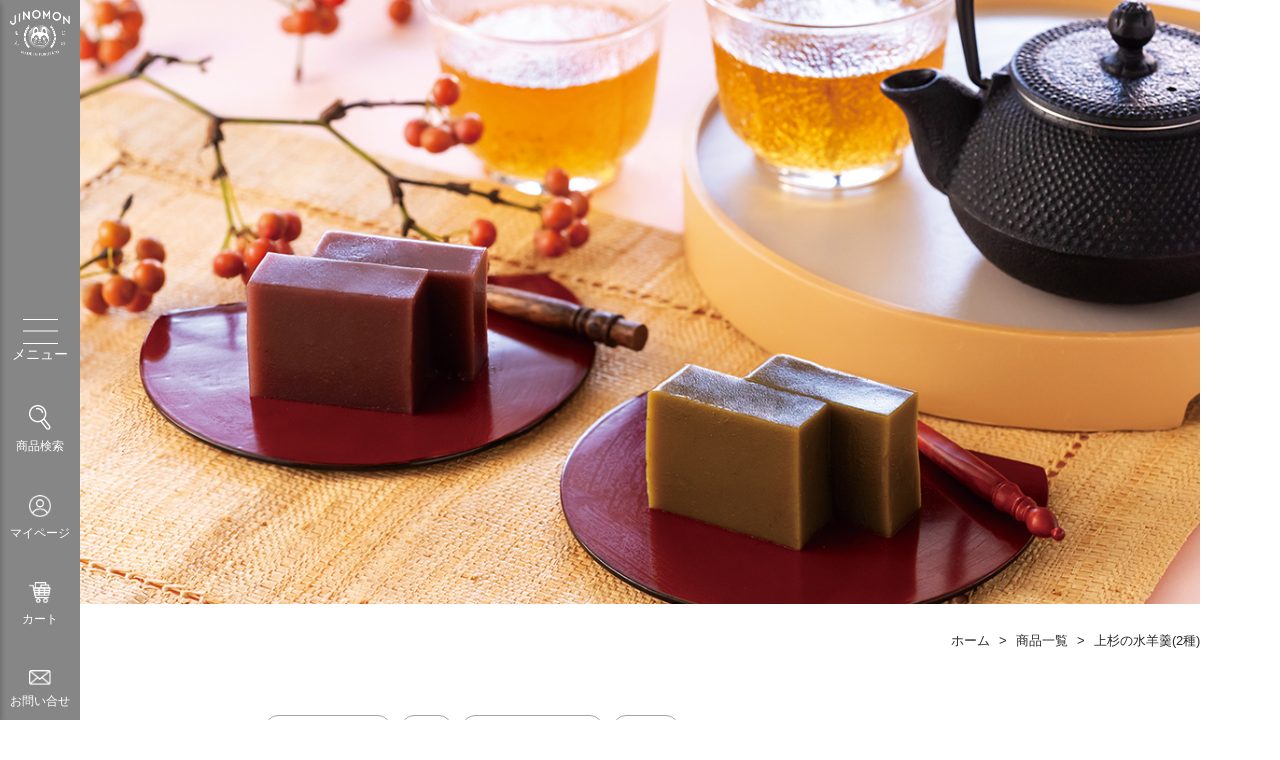

--- FILE ---
content_type: text/html; charset=UTF-8
request_url: https://jinomon.com/products/368/
body_size: 71151
content:
<!DOCTYPE html>
<html lang="ja">

<head>
	<meta charset="UTF-8" />
	<meta name="viewport" content="width=device-width, initial-scale=1">
	
	<!-- Google Tag Manager -->
	<script>(function(w,d,s,l,i){w[l]=w[l]||[];w[l].push({'gtm.start':
	new Date().getTime(),event:'gtm.js'});var f=d.getElementsByTagName(s)[0],
	j=d.createElement(s),dl=l!='dataLayer'?'&l='+l:'';j.async=true;j.src=
	'https://www.googletagmanager.com/gtm.js?id='+i+dl;f.parentNode.insertBefore(j,f);
	})(window,document,'script','dataLayer','GTM-NQFC6N3S');</script>
	<!-- End Google Tag Manager -->
	<link rel="apple-touch-icon" sizes="180x180" href="https://jinomon.com/wjinomonp/wp-content/themes/jinomon/assets/images/common/webclip.png">
	<link rel="shortcut icon" href="https://jinomon.com/wjinomonp/wp-content/themes/jinomon/assets/images/common/favicon.ico" type="image/x-icon">
	<link rel="manifest" href="https://jinomon.com/wjinomonp/wp-content/themes/jinomon/site.webmanifest">
	<link rel="mask-icon" href="https://jinomon.com/wjinomonp/wp-content/themes/jinomon/assets/images/common/safari-pinned-tab.svg" color="#5bbad5">
	<meta name="msapplication-TileColor" content="#da532c">
	<meta name="theme-color" content="#ffffff">
	<link rel="profile" href="http://gmpg.org/xfn/11" />
	<link rel="pingback" href="https://jinomon.com/wjinomonp/xmlrpc.php" />
	<script type="text/javascript" src="//translate.google.com/translate_a/element.js?cb=googleTranslateElementInit"></script>
	<script>
		(function(d) {
			var config = {
					kitId: 'afc0lmv',
					scriptTimeout: 3000,
					async: true
				},
				h = d.documentElement,
				t = setTimeout(function() {
					h.className = h.className.replace(/\bwf-loading\b/g, "") + " wf-inactive";
				}, config.scriptTimeout),
				tk = d.createElement("script"),
				f = false,
				s = d.getElementsByTagName("script")[0],
				a;
			h.className += " wf-loading";
			tk.src = 'https://use.typekit.net/' + config.kitId + '.js';
			tk.async = true;
			tk.onload = tk.onreadystatechange = function() {
				a = this.readyState;
				if (f || a && a != "complete" && a != "loaded") return;
				f = true;
				clearTimeout(t);
				try {
					Typekit.load(config)
				} catch (e) {}
			};
			s.parentNode.insertBefore(tk, s)
		})(document);
	</script>
	<meta name='robots' content='index, follow, max-image-preview:large, max-snippet:-1, max-video-preview:-1' />

	<!-- This site is optimized with the Yoast SEO plugin v21.2 - https://yoast.com/wordpress/plugins/seo/ -->
	<title>上杉の水羊羹(2種) - じのもんオンラインショップ</title>
	<meta name="description" content="石川県お取り寄せの「上杉の水羊羹」は、冬の風物詩として親しまれる和菓子。あずきと加賀棒ほうじ茶の2種が楽しめます。" />
	<link rel="canonical" href="https://jinomon.com/products/368/" />
	<meta property="og:locale" content="ja_JP" />
	<meta property="og:type" content="article" />
	<meta property="og:title" content="上杉の水羊羹(2種) - じのもんオンラインショップ" />
	<meta property="og:description" content="石川県お取り寄せの「上杉の水羊羹」は、冬の風物詩として親しまれる和菓子。あずきと加賀棒ほうじ茶の2種が楽しめます。" />
	<meta property="og:url" content="https://jinomon.com/products/368/" />
	<meta property="og:site_name" content="じのもんオンラインショップ" />
	<meta property="article:modified_time" content="2025-04-16T02:39:43+00:00" />
	<meta property="og:image" content="https://jinomon.com/wjinomonp/wp-content/uploads/2024/03/MG_9482-e1727329463192.jpg" />
	<meta name="twitter:card" content="summary_large_image" />
	<meta name="twitter:label1" content="推定読み取り時間" />
	<meta name="twitter:data1" content="3分" />
	<script type="application/ld+json" class="yoast-schema-graph">{"@context":"https://schema.org","@graph":[{"@type":"WebPage","@id":"https://jinomon.com/products/368/","url":"https://jinomon.com/products/368/","name":"上杉の水羊羹(2種) - じのもんオンラインショップ","isPartOf":{"@id":"https://jinomon.com/#website"},"primaryImageOfPage":{"@id":"https://jinomon.com/products/368/#primaryimage"},"image":{"@id":"https://jinomon.com/products/368/#primaryimage"},"thumbnailUrl":"https://jinomon.com/wjinomonp/wp-content/uploads/2024/03/MG_9482-e1727329463192.jpg","datePublished":"2024-03-13T06:12:12+00:00","dateModified":"2025-04-16T02:39:43+00:00","description":"石川県お取り寄せの「上杉の水羊羹」は、冬の風物詩として親しまれる和菓子。あずきと加賀棒ほうじ茶の2種が楽しめます。","breadcrumb":{"@id":"https://jinomon.com/products/368/#breadcrumb"},"inLanguage":"ja","potentialAction":[{"@type":"ReadAction","target":["https://jinomon.com/products/368/"]}]},{"@type":"ImageObject","inLanguage":"ja","@id":"https://jinomon.com/products/368/#primaryimage","url":"https://jinomon.com/wjinomonp/wp-content/uploads/2024/03/MG_9482-e1727329463192.jpg","contentUrl":"https://jinomon.com/wjinomonp/wp-content/uploads/2024/03/MG_9482-e1727329463192.jpg","width":1032,"height":738},{"@type":"BreadcrumbList","@id":"https://jinomon.com/products/368/#breadcrumb","itemListElement":[{"@type":"ListItem","position":1,"name":"ホーム","item":"https://jinomon.com/"},{"@type":"ListItem","position":2,"name":"商品一覧","item":"https://jinomon.com/products/"},{"@type":"ListItem","position":3,"name":"上杉の水羊羹(2種)"}]},{"@type":"WebSite","@id":"https://jinomon.com/#website","url":"https://jinomon.com/","name":"じのもんオンラインショップ","description":"石川県の特産品をお届け","alternateName":"じのもんオンラインショップ","potentialAction":[{"@type":"SearchAction","target":{"@type":"EntryPoint","urlTemplate":"https://jinomon.com/?s={search_term_string}"},"query-input":"required name=search_term_string"}],"inLanguage":"ja"}]}</script>
	<!-- / Yoast SEO plugin. -->


<link rel="alternate" type="application/rss+xml" title="じのもんオンラインショップ &raquo; フィード" href="https://jinomon.com/feed/" />
<link rel="alternate" type="application/rss+xml" title="じのもんオンラインショップ &raquo; コメントフィード" href="https://jinomon.com/comments/feed/" />
<script type="text/javascript">
/* <![CDATA[ */
window._wpemojiSettings = {"baseUrl":"https:\/\/s.w.org\/images\/core\/emoji\/14.0.0\/72x72\/","ext":".png","svgUrl":"https:\/\/s.w.org\/images\/core\/emoji\/14.0.0\/svg\/","svgExt":".svg","source":{"concatemoji":"https:\/\/jinomon.com\/wjinomonp\/wp-includes\/js\/wp-emoji-release.min.js"}};
/*! This file is auto-generated */
!function(i,n){var o,s,e;function c(e){try{var t={supportTests:e,timestamp:(new Date).valueOf()};sessionStorage.setItem(o,JSON.stringify(t))}catch(e){}}function p(e,t,n){e.clearRect(0,0,e.canvas.width,e.canvas.height),e.fillText(t,0,0);var t=new Uint32Array(e.getImageData(0,0,e.canvas.width,e.canvas.height).data),r=(e.clearRect(0,0,e.canvas.width,e.canvas.height),e.fillText(n,0,0),new Uint32Array(e.getImageData(0,0,e.canvas.width,e.canvas.height).data));return t.every(function(e,t){return e===r[t]})}function u(e,t,n){switch(t){case"flag":return n(e,"\ud83c\udff3\ufe0f\u200d\u26a7\ufe0f","\ud83c\udff3\ufe0f\u200b\u26a7\ufe0f")?!1:!n(e,"\ud83c\uddfa\ud83c\uddf3","\ud83c\uddfa\u200b\ud83c\uddf3")&&!n(e,"\ud83c\udff4\udb40\udc67\udb40\udc62\udb40\udc65\udb40\udc6e\udb40\udc67\udb40\udc7f","\ud83c\udff4\u200b\udb40\udc67\u200b\udb40\udc62\u200b\udb40\udc65\u200b\udb40\udc6e\u200b\udb40\udc67\u200b\udb40\udc7f");case"emoji":return!n(e,"\ud83e\udef1\ud83c\udffb\u200d\ud83e\udef2\ud83c\udfff","\ud83e\udef1\ud83c\udffb\u200b\ud83e\udef2\ud83c\udfff")}return!1}function f(e,t,n){var r="undefined"!=typeof WorkerGlobalScope&&self instanceof WorkerGlobalScope?new OffscreenCanvas(300,150):i.createElement("canvas"),a=r.getContext("2d",{willReadFrequently:!0}),o=(a.textBaseline="top",a.font="600 32px Arial",{});return e.forEach(function(e){o[e]=t(a,e,n)}),o}function t(e){var t=i.createElement("script");t.src=e,t.defer=!0,i.head.appendChild(t)}"undefined"!=typeof Promise&&(o="wpEmojiSettingsSupports",s=["flag","emoji"],n.supports={everything:!0,everythingExceptFlag:!0},e=new Promise(function(e){i.addEventListener("DOMContentLoaded",e,{once:!0})}),new Promise(function(t){var n=function(){try{var e=JSON.parse(sessionStorage.getItem(o));if("object"==typeof e&&"number"==typeof e.timestamp&&(new Date).valueOf()<e.timestamp+604800&&"object"==typeof e.supportTests)return e.supportTests}catch(e){}return null}();if(!n){if("undefined"!=typeof Worker&&"undefined"!=typeof OffscreenCanvas&&"undefined"!=typeof URL&&URL.createObjectURL&&"undefined"!=typeof Blob)try{var e="postMessage("+f.toString()+"("+[JSON.stringify(s),u.toString(),p.toString()].join(",")+"));",r=new Blob([e],{type:"text/javascript"}),a=new Worker(URL.createObjectURL(r),{name:"wpTestEmojiSupports"});return void(a.onmessage=function(e){c(n=e.data),a.terminate(),t(n)})}catch(e){}c(n=f(s,u,p))}t(n)}).then(function(e){for(var t in e)n.supports[t]=e[t],n.supports.everything=n.supports.everything&&n.supports[t],"flag"!==t&&(n.supports.everythingExceptFlag=n.supports.everythingExceptFlag&&n.supports[t]);n.supports.everythingExceptFlag=n.supports.everythingExceptFlag&&!n.supports.flag,n.DOMReady=!1,n.readyCallback=function(){n.DOMReady=!0}}).then(function(){return e}).then(function(){var e;n.supports.everything||(n.readyCallback(),(e=n.source||{}).concatemoji?t(e.concatemoji):e.wpemoji&&e.twemoji&&(t(e.twemoji),t(e.wpemoji)))}))}((window,document),window._wpemojiSettings);
/* ]]> */
</script>
<link rel='stylesheet' id='orig-editor-style-css' href='https://jinomon.com/wjinomonp/wp-content/themes/jinomon/assets/css/editor-style.css' type='text/css' media='all' />
<style id='wp-emoji-styles-inline-css' type='text/css'>

	img.wp-smiley, img.emoji {
		display: inline !important;
		border: none !important;
		box-shadow: none !important;
		height: 1em !important;
		width: 1em !important;
		margin: 0 0.07em !important;
		vertical-align: -0.1em !important;
		background: none !important;
		padding: 0 !important;
	}
</style>
<link rel='stylesheet' id='wp-block-library-css' href='https://jinomon.com/wjinomonp/wp-includes/css/dist/block-library/style.min.css' type='text/css' media='all' />
<style id='classic-theme-styles-inline-css' type='text/css'>
/*! This file is auto-generated */
.wp-block-button__link{color:#fff;background-color:#32373c;border-radius:9999px;box-shadow:none;text-decoration:none;padding:calc(.667em + 2px) calc(1.333em + 2px);font-size:1.125em}.wp-block-file__button{background:#32373c;color:#fff;text-decoration:none}
</style>
<style id='global-styles-inline-css' type='text/css'>
body{--wp--preset--color--black: #000000;--wp--preset--color--cyan-bluish-gray: #abb8c3;--wp--preset--color--white: #ffffff;--wp--preset--color--pale-pink: #f78da7;--wp--preset--color--vivid-red: #cf2e2e;--wp--preset--color--luminous-vivid-orange: #ff6900;--wp--preset--color--luminous-vivid-amber: #fcb900;--wp--preset--color--light-green-cyan: #7bdcb5;--wp--preset--color--vivid-green-cyan: #00d084;--wp--preset--color--pale-cyan-blue: #8ed1fc;--wp--preset--color--vivid-cyan-blue: #0693e3;--wp--preset--color--vivid-purple: #9b51e0;--wp--preset--gradient--vivid-cyan-blue-to-vivid-purple: linear-gradient(135deg,rgba(6,147,227,1) 0%,rgb(155,81,224) 100%);--wp--preset--gradient--light-green-cyan-to-vivid-green-cyan: linear-gradient(135deg,rgb(122,220,180) 0%,rgb(0,208,130) 100%);--wp--preset--gradient--luminous-vivid-amber-to-luminous-vivid-orange: linear-gradient(135deg,rgba(252,185,0,1) 0%,rgba(255,105,0,1) 100%);--wp--preset--gradient--luminous-vivid-orange-to-vivid-red: linear-gradient(135deg,rgba(255,105,0,1) 0%,rgb(207,46,46) 100%);--wp--preset--gradient--very-light-gray-to-cyan-bluish-gray: linear-gradient(135deg,rgb(238,238,238) 0%,rgb(169,184,195) 100%);--wp--preset--gradient--cool-to-warm-spectrum: linear-gradient(135deg,rgb(74,234,220) 0%,rgb(151,120,209) 20%,rgb(207,42,186) 40%,rgb(238,44,130) 60%,rgb(251,105,98) 80%,rgb(254,248,76) 100%);--wp--preset--gradient--blush-light-purple: linear-gradient(135deg,rgb(255,206,236) 0%,rgb(152,150,240) 100%);--wp--preset--gradient--blush-bordeaux: linear-gradient(135deg,rgb(254,205,165) 0%,rgb(254,45,45) 50%,rgb(107,0,62) 100%);--wp--preset--gradient--luminous-dusk: linear-gradient(135deg,rgb(255,203,112) 0%,rgb(199,81,192) 50%,rgb(65,88,208) 100%);--wp--preset--gradient--pale-ocean: linear-gradient(135deg,rgb(255,245,203) 0%,rgb(182,227,212) 50%,rgb(51,167,181) 100%);--wp--preset--gradient--electric-grass: linear-gradient(135deg,rgb(202,248,128) 0%,rgb(113,206,126) 100%);--wp--preset--gradient--midnight: linear-gradient(135deg,rgb(2,3,129) 0%,rgb(40,116,252) 100%);--wp--preset--font-size--small: 13px;--wp--preset--font-size--medium: 20px;--wp--preset--font-size--large: 36px;--wp--preset--font-size--x-large: 42px;--wp--preset--spacing--20: 0.44rem;--wp--preset--spacing--30: 0.67rem;--wp--preset--spacing--40: 1rem;--wp--preset--spacing--50: 1.5rem;--wp--preset--spacing--60: 2.25rem;--wp--preset--spacing--70: 3.38rem;--wp--preset--spacing--80: 5.06rem;--wp--preset--shadow--natural: 6px 6px 9px rgba(0, 0, 0, 0.2);--wp--preset--shadow--deep: 12px 12px 50px rgba(0, 0, 0, 0.4);--wp--preset--shadow--sharp: 6px 6px 0px rgba(0, 0, 0, 0.2);--wp--preset--shadow--outlined: 6px 6px 0px -3px rgba(255, 255, 255, 1), 6px 6px rgba(0, 0, 0, 1);--wp--preset--shadow--crisp: 6px 6px 0px rgba(0, 0, 0, 1);}:where(.is-layout-flex){gap: 0.5em;}:where(.is-layout-grid){gap: 0.5em;}body .is-layout-flow > .alignleft{float: left;margin-inline-start: 0;margin-inline-end: 2em;}body .is-layout-flow > .alignright{float: right;margin-inline-start: 2em;margin-inline-end: 0;}body .is-layout-flow > .aligncenter{margin-left: auto !important;margin-right: auto !important;}body .is-layout-constrained > .alignleft{float: left;margin-inline-start: 0;margin-inline-end: 2em;}body .is-layout-constrained > .alignright{float: right;margin-inline-start: 2em;margin-inline-end: 0;}body .is-layout-constrained > .aligncenter{margin-left: auto !important;margin-right: auto !important;}body .is-layout-constrained > :where(:not(.alignleft):not(.alignright):not(.alignfull)){max-width: var(--wp--style--global--content-size);margin-left: auto !important;margin-right: auto !important;}body .is-layout-constrained > .alignwide{max-width: var(--wp--style--global--wide-size);}body .is-layout-flex{display: flex;}body .is-layout-flex{flex-wrap: wrap;align-items: center;}body .is-layout-flex > *{margin: 0;}body .is-layout-grid{display: grid;}body .is-layout-grid > *{margin: 0;}:where(.wp-block-columns.is-layout-flex){gap: 2em;}:where(.wp-block-columns.is-layout-grid){gap: 2em;}:where(.wp-block-post-template.is-layout-flex){gap: 1.25em;}:where(.wp-block-post-template.is-layout-grid){gap: 1.25em;}.has-black-color{color: var(--wp--preset--color--black) !important;}.has-cyan-bluish-gray-color{color: var(--wp--preset--color--cyan-bluish-gray) !important;}.has-white-color{color: var(--wp--preset--color--white) !important;}.has-pale-pink-color{color: var(--wp--preset--color--pale-pink) !important;}.has-vivid-red-color{color: var(--wp--preset--color--vivid-red) !important;}.has-luminous-vivid-orange-color{color: var(--wp--preset--color--luminous-vivid-orange) !important;}.has-luminous-vivid-amber-color{color: var(--wp--preset--color--luminous-vivid-amber) !important;}.has-light-green-cyan-color{color: var(--wp--preset--color--light-green-cyan) !important;}.has-vivid-green-cyan-color{color: var(--wp--preset--color--vivid-green-cyan) !important;}.has-pale-cyan-blue-color{color: var(--wp--preset--color--pale-cyan-blue) !important;}.has-vivid-cyan-blue-color{color: var(--wp--preset--color--vivid-cyan-blue) !important;}.has-vivid-purple-color{color: var(--wp--preset--color--vivid-purple) !important;}.has-black-background-color{background-color: var(--wp--preset--color--black) !important;}.has-cyan-bluish-gray-background-color{background-color: var(--wp--preset--color--cyan-bluish-gray) !important;}.has-white-background-color{background-color: var(--wp--preset--color--white) !important;}.has-pale-pink-background-color{background-color: var(--wp--preset--color--pale-pink) !important;}.has-vivid-red-background-color{background-color: var(--wp--preset--color--vivid-red) !important;}.has-luminous-vivid-orange-background-color{background-color: var(--wp--preset--color--luminous-vivid-orange) !important;}.has-luminous-vivid-amber-background-color{background-color: var(--wp--preset--color--luminous-vivid-amber) !important;}.has-light-green-cyan-background-color{background-color: var(--wp--preset--color--light-green-cyan) !important;}.has-vivid-green-cyan-background-color{background-color: var(--wp--preset--color--vivid-green-cyan) !important;}.has-pale-cyan-blue-background-color{background-color: var(--wp--preset--color--pale-cyan-blue) !important;}.has-vivid-cyan-blue-background-color{background-color: var(--wp--preset--color--vivid-cyan-blue) !important;}.has-vivid-purple-background-color{background-color: var(--wp--preset--color--vivid-purple) !important;}.has-black-border-color{border-color: var(--wp--preset--color--black) !important;}.has-cyan-bluish-gray-border-color{border-color: var(--wp--preset--color--cyan-bluish-gray) !important;}.has-white-border-color{border-color: var(--wp--preset--color--white) !important;}.has-pale-pink-border-color{border-color: var(--wp--preset--color--pale-pink) !important;}.has-vivid-red-border-color{border-color: var(--wp--preset--color--vivid-red) !important;}.has-luminous-vivid-orange-border-color{border-color: var(--wp--preset--color--luminous-vivid-orange) !important;}.has-luminous-vivid-amber-border-color{border-color: var(--wp--preset--color--luminous-vivid-amber) !important;}.has-light-green-cyan-border-color{border-color: var(--wp--preset--color--light-green-cyan) !important;}.has-vivid-green-cyan-border-color{border-color: var(--wp--preset--color--vivid-green-cyan) !important;}.has-pale-cyan-blue-border-color{border-color: var(--wp--preset--color--pale-cyan-blue) !important;}.has-vivid-cyan-blue-border-color{border-color: var(--wp--preset--color--vivid-cyan-blue) !important;}.has-vivid-purple-border-color{border-color: var(--wp--preset--color--vivid-purple) !important;}.has-vivid-cyan-blue-to-vivid-purple-gradient-background{background: var(--wp--preset--gradient--vivid-cyan-blue-to-vivid-purple) !important;}.has-light-green-cyan-to-vivid-green-cyan-gradient-background{background: var(--wp--preset--gradient--light-green-cyan-to-vivid-green-cyan) !important;}.has-luminous-vivid-amber-to-luminous-vivid-orange-gradient-background{background: var(--wp--preset--gradient--luminous-vivid-amber-to-luminous-vivid-orange) !important;}.has-luminous-vivid-orange-to-vivid-red-gradient-background{background: var(--wp--preset--gradient--luminous-vivid-orange-to-vivid-red) !important;}.has-very-light-gray-to-cyan-bluish-gray-gradient-background{background: var(--wp--preset--gradient--very-light-gray-to-cyan-bluish-gray) !important;}.has-cool-to-warm-spectrum-gradient-background{background: var(--wp--preset--gradient--cool-to-warm-spectrum) !important;}.has-blush-light-purple-gradient-background{background: var(--wp--preset--gradient--blush-light-purple) !important;}.has-blush-bordeaux-gradient-background{background: var(--wp--preset--gradient--blush-bordeaux) !important;}.has-luminous-dusk-gradient-background{background: var(--wp--preset--gradient--luminous-dusk) !important;}.has-pale-ocean-gradient-background{background: var(--wp--preset--gradient--pale-ocean) !important;}.has-electric-grass-gradient-background{background: var(--wp--preset--gradient--electric-grass) !important;}.has-midnight-gradient-background{background: var(--wp--preset--gradient--midnight) !important;}.has-small-font-size{font-size: var(--wp--preset--font-size--small) !important;}.has-medium-font-size{font-size: var(--wp--preset--font-size--medium) !important;}.has-large-font-size{font-size: var(--wp--preset--font-size--large) !important;}.has-x-large-font-size{font-size: var(--wp--preset--font-size--x-large) !important;}
.wp-block-navigation a:where(:not(.wp-element-button)){color: inherit;}
:where(.wp-block-post-template.is-layout-flex){gap: 1.25em;}:where(.wp-block-post-template.is-layout-grid){gap: 1.25em;}
:where(.wp-block-columns.is-layout-flex){gap: 2em;}:where(.wp-block-columns.is-layout-grid){gap: 2em;}
.wp-block-pullquote{font-size: 1.5em;line-height: 1.6;}
</style>
<link rel='stylesheet' id='slick_style-css' href='https://jinomon.com/wjinomonp/wp-content/themes/jinomon/assets/css/slick.css' type='text/css' media='all' />
<link rel='stylesheet' id='fontawesome_style-css' href='https://jinomon.com/wjinomonp/wp-content/themes/jinomon/assets/css/fontawesome.css' type='text/css' media='all' />
<link rel='stylesheet' id='aos_style-css' href='https://jinomon.com/wjinomonp/wp-content/themes/jinomon/assets/css/aos.css' type='text/css' media='all' />
<link rel='stylesheet' id='popUp_style-css' href='https://jinomon.com/wjinomonp/wp-content/themes/jinomon/assets/css/magnific-popup.css' type='text/css' media='all' />
<link rel='stylesheet' id='map_style-css' href='https://jinomon.com/wjinomonp/wp-content/themes/jinomon/assets/css/map.css' type='text/css' media='all' />
<link rel='stylesheet' id='site_style-css' href='https://jinomon.com/wjinomonp/wp-content/themes/jinomon/assets/css/style.css' type='text/css' media='all' />
<link rel="EditURI" type="application/rsd+xml" title="RSD" href="https://jinomon.com/wjinomonp/xmlrpc.php?rsd" />

<link rel='shortlink' href='https://jinomon.com/?p=1812' />
<link rel="icon" href="https://jinomon.com/wjinomonp/wp-content/uploads/2023/11/cropped-webclip-32x32.png" sizes="32x32" />
<link rel="icon" href="https://jinomon.com/wjinomonp/wp-content/uploads/2023/11/cropped-webclip-192x192.png" sizes="192x192" />
<link rel="apple-touch-icon" href="https://jinomon.com/wjinomonp/wp-content/uploads/2023/11/cropped-webclip-180x180.png" />
<meta name="msapplication-TileImage" content="https://jinomon.com/wjinomonp/wp-content/uploads/2023/11/cropped-webclip-270x270.png" />
	<!-- Google tag (gtag.js) -->
	<script async src="https://www.googletagmanager.com/gtag/js?id=G-9Z0SDB14JQ"></script>
	<script>
	  window.dataLayer = window.dataLayer || [];
	  function gtag(){dataLayer.push(arguments);}
	  gtag('js', new Date());

	  gtag('config', 'G-9Z0SDB14JQ');
	</script>
	<script type="text/javascript">
	    (function(c,l,a,r,i,t,y){
	        c[a]=c[a]||function(){(c[a].q=c[a].q||[]).push(arguments)};
	        t=l.createElement(r);t.async=1;t.src="https://www.clarity.ms/tag/"+i;
	        y=l.getElementsByTagName(r)[0];y.parentNode.insertBefore(t,y);
	    })(window, document, "clarity", "script", "rree2kmiup");
	</script>
<!-- Google 構造化データ マークアップ支援ツールが生成した JSON-LD マークアップです。 -->
<script type="application/ld+json">
{
"@context": "http://schema.org",
"@type": "LocalBusiness",
"name": "じのもんオンラインショップ",
"logo": "https://jinomon.com/wjinomonp/wp-content/themes/jinomon/assets/images/common/logo.png",
"image": "https://jinomon.com/wjinomonp/wp-content/uploads/2023/12/TOP_PC_1211.jpg",
"telephone": "076-244-7747",
"email": "info@jinomon.com",
"address": {
"@type": "PostalAddress",
"streetAddress": "西泉1丁目66番地1 スプリングポイントビル 3F",
"addressLocality": "金沢市",
"addressRegion": "石川県",
"addressCountry": "JP",
"postalCode": "921-8043"
},
"url": "https://jinomon.com/"
}
</script>
</head>

<body class="products-template-default single single-products postid-1812 wp-embed-responsive chrome osx" id="top">
<!-- Google Tag Manager (noscript) -->
<noscript><iframe src="https://www.googletagmanager.com/ns.html?id=GTM-NQFC6N3S"
height="0" width="0" style="display:none;visibility:hidden"></iframe></noscript>
<!-- End Google Tag Manager (noscript) -->
	<div id="mainWrapper">

		<header class="header">
			<div class="header__wrap">
				<div class="header__pc ">
					<a href="https://jinomon.com" class="header__logo">
						<img src="https://jinomon.com/wjinomonp/wp-content/themes/jinomon/assets/images/common/logo.png" srcset="https://jinomon.com/wjinomonp/wp-content/themes/jinomon/assets/images/common/logo@2x.png 2x" alt="Jinomon logo">
					</a>
					<div class="header__pc-wrap">
						<a href="#" class="header__icon-menu header__icon textCenter block">
							<div class="burgerMenu">
								<div></div>
								<div></div>
								<div></div>
							</div>
							<p>メニュー</p>
						</a>
						<a href="#" class="header__icon-search header__icon textCenter block">
							<div class="icon">
								<img src="https://jinomon.com/wjinomonp/wp-content/themes/jinomon/assets/images/common/icon-search.png" alt="Icon Search">
							</div>
							<p>商品検索</p>
						</a>
						<a href="https://jinomon-gift.com/account/" class="header__icon-profile header__icon textCenter block" target="_blank" rel="noopener noreferrer">
							<div class="icon">
								<img src="https://jinomon.com/wjinomonp/wp-content/themes/jinomon/assets/images/common/icon-profile.png" alt="Icon Profile">
							</div>
							<p>マイページ</p>
						</a>
						<a id="cart-button" class="header__icon-cart header__icon textCenter block">
							<div class="icon">
								<img src="https://jinomon.com/wjinomonp/wp-content/themes/jinomon/assets/images/common/icon-cart.png" alt="Icon Cart">
							</div>
							<p>カート</p>
						</a>
						<a href="https://jinomon.com/contact/" class="header__icon-envelope header__icon textCenter block" target="_blank" rel="noopener noreferrer">
							<div class="icon">
								<img src="https://jinomon.com/wjinomonp/wp-content/themes/jinomon/assets/images/common/icon-envelope.png" alt="Icon Envelope">
							</div>
							<p>お問い合せ</p>
						</a>
					</div>
				</div>
				<div class="header__sp">
					<a href="https://jinomon-gift.com/account/" class="header__icon-profile header__icon textCenter block" target="_blank" rel="noopener noreferrer">
						<div class="icon">
							<img src="https://jinomon.com/wjinomonp/wp-content/themes/jinomon/assets/images/common/icon-profile.png" alt="Icon Profile">
						</div>
						<p>マイページ</p>
					</a>
					<a id="cart-button02" class="header__icon-cart header__icon textCenter block">
						<div class="icon">
							<img src="https://jinomon.com/wjinomonp/wp-content/themes/jinomon/assets/images/common/icon-cart.png" alt="Icon Cart">
						</div>
						<p>カート</p>
					</a>
					<a href="https://jinomon.com" class="header__logo">
						<img src="https://jinomon.com/wjinomonp/wp-content/themes/jinomon/assets/images/common/logo_sp.png" srcset="https://jinomon.com/wjinomonp/wp-content/themes/jinomon/assets/images/common/logo_sp@2x.png 2x" alt="Jinomon logo" class="block">
					</a>
					<a href="#" class="header__icon-search header__icon textCenter block">
						<div class="icon">
							<img src="https://jinomon.com/wjinomonp/wp-content/themes/jinomon/assets/images/common/icon-search.png" alt="Icon Search">
						</div>
						<p>商品検索</p>
					</a>
					<a href="#" class="header__icon-menu header__icon textCenter block">
						<div class="burgerMenu">
							<div></div>
							<div></div>
							<div></div>
						</div>
						<p>メニュー</p>
					</a>
				</div>
			</div>
			<div class="header__menu">
				<div class="header__logo flexbox">
					<a href="https://jinomon.com"><img src="https://jinomon.com/wjinomonp/wp-content/themes/jinomon/assets/images/common/logo_menu.png" srcset="https://jinomon.com/wjinomonp/wp-content/themes/jinomon/assets/images/common/logo_menu@2x.png 2x" alt="Jinomon logo"></a>
					<div class="burgerMenu is-open">
						<div></div>
						<div></div>
						<div></div>
					</div>
				</div>
				<div class="header__menu-search">
					<form action="https://jinomon.com/products/" class="search-global">
						<div class="search-global__input relative">
							<input type="text" name="search" required>
							<span><img src="https://jinomon.com/wjinomonp/wp-content/themes/jinomon/assets/images/common/icon-search-gray.png">何かお探しですか？</span>
						</div>
						<button type="submit" hidden></button>
					</form>
				</div>
				<div class="header__menu-otherLinks flexbox">
					<div class="header__menu-otherLinks-item">
						<a href="https://jinomon-gift.com/account/" class="flexbox" target="_blank" rel="noopener noreferrer">
							<div class="icon">
								<img src="https://jinomon.com/wjinomonp/wp-content/themes/jinomon/assets/images/common/icon-profile.png" alt="Icon Profile">
							</div>
							<p>マイページ</p>
						</a>
					</div>
					<div class="header__menu-otherLinks-item">
						<a id="cart-button03" class="flexbox">
							<div class="icon">
								<img src="https://jinomon.com/wjinomonp/wp-content/themes/jinomon/assets/images/common/icon-cart.png" alt="Icon Cart">
							</div>
							<p>カート</p>
						</a>
					</div>
					<div class="header__menu-otherLinks-item">
						<a href="https://jinomon.com/contact/" class="flexbox" target="_blank" rel="noopener noreferrer">
							<div class="icon">
								<img src="https://jinomon.com/wjinomonp/wp-content/themes/jinomon/assets/images/common/icon-envelope.png" alt="Icon Envelope">
							</div>
							<p>お問い合せ</p>
						</a>
					</div>
				</div>
				<div class="header__menu-links">
					<ul id="nav" class="navs"><li id="menu-item-6" class="menu-item menu-item-type-custom menu-item-object-custom menu-item-has-children menu-item-6"><a href="#">About Us<span class="menu-item-description">わたしたちについて</span></a>
<ul class="sub-menu">
	<li id="menu-item-389" class="menu-item menu-item-type-post_type menu-item-object-page menu-item-389"><a href="https://jinomon.com/what-is-jinomon-shop/">じのもんオンラインショップとは</a></li>
</ul>
</li>
<li id="menu-item-8" class="menu-item menu-item-type-custom menu-item-object-custom menu-item-has-children menu-item-8"><a href="#">Item<span class="menu-item-description">商品</span></a>
<ul class="sub-menu">
	<li id="menu-item-448" class="menu-item menu-item-type-post_type menu-item-object-page menu-item-448"><a href="https://jinomon.com/products/">商品一覧</a></li>
	<li id="menu-item-12" class="menu-item menu-item-type-custom menu-item-object-custom menu-item-12"><a href="http://jinomon.com/wjinomonp/about_otameshi/">お試し品</a></li>
	<li id="menu-item-13" class="menu-item menu-item-type-custom menu-item-object-custom menu-item-13"><a href="https://jinomon-gift.com/">じのもんギフトバコ</a></li>
</ul>
</li>
<li id="menu-item-14" class="menu-item menu-item-type-custom menu-item-object-custom menu-item-has-children menu-item-14"><a>Column<span class="menu-item-description">読みもの</span></a>
<ul class="sub-menu">
	<li id="menu-item-449" class="menu-item menu-item-type-post_type_archive menu-item-object-column menu-item-449"><a href="https://jinomon.com/column/">新着一覧</a></li>
	<li id="menu-item-15" class="menu-item menu-item-type-custom menu-item-object-custom menu-item-has-children menu-item-15"><a>エリアで探す</a>
	<ul class="sub-menu">
		<li id="menu-item-18" class="menu-item menu-item-type-custom menu-item-object-custom menu-item-18"><a>エリアで探す</a></li>
		<li id="menu-item-275" class="menu-item menu-item-type-taxonomy menu-item-object-column-categories menu-item-275"><a href="https://jinomon.com/column-categories/area01/">南加賀</a></li>
		<li id="menu-item-277" class="menu-item menu-item-type-taxonomy menu-item-object-column-categories menu-item-277"><a href="https://jinomon.com/column-categories/area02/">白山</a></li>
		<li id="menu-item-278" class="menu-item menu-item-type-taxonomy menu-item-object-column-categories menu-item-278"><a href="https://jinomon.com/column-categories/area04/">能登</a></li>
	</ul>
</li>
</ul>
</li>
<li id="menu-item-176" class="menu-item menu-item-type-custom menu-item-object-custom menu-item-has-children menu-item-176"><a>Topics<span class="menu-item-description">トピックス</span></a>
<ul class="sub-menu">
	<li id="menu-item-429" class="menu-item menu-item-type-taxonomy menu-item-object-categories-topics menu-item-429"><a href="https://jinomon.com/categories-topics/cat01/">道の駅News</a></li>
	<li id="menu-item-178" class="menu-item menu-item-type-custom menu-item-object-custom menu-item-has-children menu-item-178"><a>石川散策ガイド</a>
	<ul class="sub-menu">
		<li id="menu-item-179" class="menu-item menu-item-type-custom menu-item-object-custom menu-item-179"><a>石川散策ガイド</a></li>
		<li id="menu-item-427" class="menu-item menu-item-type-taxonomy menu-item-object-categories-topics menu-item-427"><a href="https://jinomon.com/categories-topics/area06/">南加賀</a></li>
		<li id="menu-item-424" class="menu-item menu-item-type-taxonomy menu-item-object-categories-topics menu-item-424"><a href="https://jinomon.com/categories-topics/area05/">白山</a></li>
		<li id="menu-item-425" class="menu-item menu-item-type-taxonomy menu-item-object-categories-topics menu-item-425"><a href="https://jinomon.com/categories-topics/area04/">金沢</a></li>
		<li id="menu-item-426" class="menu-item menu-item-type-taxonomy menu-item-object-categories-topics menu-item-426"><a href="https://jinomon.com/categories-topics/area03/">能登</a></li>
		<li id="menu-item-423" class="menu-item menu-item-type-taxonomy menu-item-object-categories-topics menu-item-423"><a href="https://jinomon.com/categories-topics/area02/">奥能登</a></li>
	</ul>
</li>
</ul>
</li>
<li id="menu-item-185" class="menu-item menu-item-type-custom menu-item-object-custom menu-item-has-children menu-item-185"><a>Shop Guide<span class="menu-item-description">ショップガイド</span></a>
<ul class="sub-menu">
	<li id="menu-item-187" class="menu-item menu-item-type-custom menu-item-object-custom menu-item-has-children menu-item-187"><a>ガイド</a>
	<ul class="sub-menu">
		<li id="menu-item-894" class="menu-item menu-item-type-custom menu-item-object-custom menu-item-894"><a>ガイド</a></li>
		<li id="menu-item-1610" class="menu-item menu-item-type-post_type menu-item-object-page menu-item-1610"><a href="https://jinomon.com/guide/">ご利用ガイド</a></li>
		<li id="menu-item-197" class="menu-item menu-item-type-post_type menu-item-object-page menu-item-197"><a href="https://jinomon.com/faq/">よくある質問</a></li>
	</ul>
</li>
	<li id="menu-item-186" class="menu-item menu-item-type-custom menu-item-object-custom menu-item-has-children menu-item-186"><a href="http://jinomon.com/wjinomonp/">便利なサービス</a>
	<ul class="sub-menu">
		<li id="menu-item-189" class="menu-item menu-item-type-custom menu-item-object-custom menu-item-189"><a>便利なサービス</a></li>
		<li id="menu-item-907" class="menu-item menu-item-type-post_type menu-item-object-page menu-item-907"><a href="https://jinomon.com/about_otameshi/">お試し品について</a></li>
	</ul>
</li>
	<li id="menu-item-388" class="menu-item menu-item-type-post_type_archive menu-item-object-news menu-item-388"><a href="https://jinomon.com/news/">ショップからのお知らせ</a></li>
</ul>
</li>
</ul>				</div>
				<div class="header__menu-line">
					<a href="https://lin.ee/c8Tp2sB" class="imgWrap" target="_blank" rel="noopener noreferrer">
						<canvas width="308" height="77"></canvas>
						<img src ="https://jinomon.com/wjinomonp/wp-content/themes/jinomon/assets/images/common/line_bnr.jpg" alt="LINEバナー">
					</a>
				</div>
				<ul class="global__sns flexbox">
					<li class="global__sns-item">
						<a href="https://twitter.com/jinomonfavo" class="global__sns-link" target="_blank" rel="noopener noreferrer"><i class="fab fa-x-twitter"></i></a>
					</li>
					<li class="global__sns-item">
						<a href="https://www.instagram.com/jinomon_official/" class="global__sns-link" target="_blank" rel="noopener noreferrer"><i class="fab fa-instagram"></i></a>
					</li>
					<li class="global__sns-item">
						<a href="https://www.youtube.com/@jinomon093" class="global__sns-link" target="_blank" rel="noopener noreferrer"><i class="fab fa-youtube"></i></a>
					</li>
				</ul>
				<div class="header__menu-store">
					<a href="https://jinomon.com/open_info/" class="relative block">出店をご希望の方</a>
				</div>
				<div class="header__menu-terms">
					<ul class="flexbox">
						<li><a href="https://jinomon-gift.com/policies/legal-notice" class="block relative" target="_blank" rel="noopener noreferrer">特定商取引法に基づく表記</a></li>
						<li><a href="https://jinomon-gift.com/policies/privacy-policy" class="block relative" target="_blank" rel="noopener noreferrer">プライバシーポリシー</a></li>
						<li><a href="https://jinomon-gift.com/policies/terms-of-service" class="block relative" target="_blank" rel="noopener noreferrer">利用規約</a></li>
					</ul>
				</div>
			</div>
			<div class="header__search">
				<div class="header__logo flexbox">
					<a href="https://jinomon.com"><img src="https://jinomon.com/wjinomonp/wp-content/themes/jinomon/assets/images/common/logo_menu.png" srcset="https://jinomon.com/wjinomonp/wp-content/themes/jinomon/assets/images/common/logo_menu@2x.png 2x" alt="Jinomon logo"></a>
					<div class="burgerMenu is-open">
						<div></div>
						<div></div>
						<div></div>
					</div>
				</div>
				<div class="header__menu-search">
					<form action="https://jinomon.com/products/" class="search-global">
						<div class="search-global__input relative">
							<input type="text" name="search" required>
							<span><img src="https://jinomon.com/wjinomonp/wp-content/themes/jinomon/assets/images/common/icon-search-gray.png">何かお探しですか？</span>
						</div>
						<button type="submit" hidden></button>
					</form>
				</div>
				<div class="header__menu-links">
					<ul id="nav" class="navs"><li id="menu-item-19" class="menu-item menu-item-type-custom menu-item-object-custom menu-item-has-children menu-item-19"><a href="http://jinomon.com/wjinomonp">エリアで探す</a>
<ul class="sub-menu">
	<li id="menu-item-532" class="menu-item menu-item-type-taxonomy menu-item-object-product-categories menu-item-532"><a href="https://jinomon.com/product-categories/area06/">南加賀</a></li>
	<li id="menu-item-531" class="menu-item menu-item-type-taxonomy menu-item-object-product-categories menu-item-531"><a href="https://jinomon.com/product-categories/area05/">白山</a></li>
	<li id="menu-item-530" class="menu-item menu-item-type-taxonomy menu-item-object-product-categories menu-item-530"><a href="https://jinomon.com/product-categories/area04/">金沢</a></li>
	<li id="menu-item-529" class="menu-item menu-item-type-taxonomy menu-item-object-product-categories current-products-ancestor current-menu-parent current-products-parent menu-item-529"><a href="https://jinomon.com/product-categories/area03/">能登</a></li>
	<li id="menu-item-528" class="menu-item menu-item-type-taxonomy menu-item-object-product-categories menu-item-528"><a href="https://jinomon.com/product-categories/area02/">奥能登</a></li>
</ul>
</li>
<li id="menu-item-21" class="menu-item menu-item-type-custom menu-item-object-custom menu-item-has-children menu-item-21"><a href="http://jinomon.com/wjinomonp">カテゴリーで探す</a>
<ul class="sub-menu">
	<li id="menu-item-600" class="menu-item menu-item-type-taxonomy menu-item-object-product-categories menu-item-600"><a href="https://jinomon.com/product-categories/agricultural/">農産物</a></li>
	<li id="menu-item-533" class="menu-item menu-item-type-taxonomy menu-item-object-product-categories menu-item-533"><a href="https://jinomon.com/product-categories/seafood/">海産物</a></li>
	<li id="menu-item-534" class="menu-item menu-item-type-taxonomy menu-item-object-product-categories menu-item-534"><a href="https://jinomon.com/product-categories/meat/">精肉・肉加工品</a></li>
	<li id="menu-item-535" class="menu-item menu-item-type-taxonomy menu-item-object-product-categories menu-item-535"><a href="https://jinomon.com/product-categories/noodles/">麺類・惣菜</a></li>
	<li id="menu-item-536" class="menu-item menu-item-type-taxonomy menu-item-object-product-categories menu-item-536"><a href="https://jinomon.com/product-categories/seasoning/">調味料・発酵食品</a></li>
	<li id="menu-item-537" class="menu-item menu-item-type-taxonomy menu-item-object-product-categories current-products-ancestor current-menu-parent current-products-parent menu-item-537"><a href="https://jinomon.com/product-categories/sweets/">スイーツ・お菓子</a></li>
	<li id="menu-item-538" class="menu-item menu-item-type-taxonomy menu-item-object-product-categories menu-item-538"><a href="https://jinomon.com/product-categories/bread_jam/">パン・ジャム</a></li>
	<li id="menu-item-539" class="menu-item menu-item-type-taxonomy menu-item-object-product-categories menu-item-539"><a href="https://jinomon.com/product-categories/beverages/">飲料</a></li>
	<li id="menu-item-540" class="menu-item menu-item-type-taxonomy menu-item-object-product-categories menu-item-540"><a href="https://jinomon.com/product-categories/dairy/">豆腐・乳製品・卵</a></li>
	<li id="menu-item-541" class="menu-item menu-item-type-taxonomy menu-item-object-product-categories menu-item-541"><a href="https://jinomon.com/product-categories/health_beauty/">ヘルス・ビューティ</a></li>
	<li id="menu-item-542" class="menu-item menu-item-type-taxonomy menu-item-object-product-categories menu-item-542"><a href="https://jinomon.com/product-categories/craft/">工芸品</a></li>
	<li id="menu-item-543" class="menu-item menu-item-type-taxonomy menu-item-object-product-categories menu-item-543"><a href="https://jinomon.com/product-categories/generalgoods/">生活雑貨</a></li>
</ul>
</li>
<li id="menu-item-217" class="menu-item menu-item-type-custom menu-item-object-custom menu-item-has-children menu-item-217"><a href="http://jinomon.com/wjinomonp">ギフト目的で探す</a>
<ul class="sub-menu">
	<li id="menu-item-218" class="menu-item menu-item-type-custom menu-item-object-custom menu-item-has-children menu-item-218"><a>季節の贈り物</a>
	<ul class="sub-menu">
		<li id="menu-item-581" class="menu-item menu-item-type-taxonomy menu-item-object-product-categories menu-item-581"><a href="https://jinomon.com/product-categories/oseibo/">お歳暮</a></li>
		<li id="menu-item-582" class="menu-item menu-item-type-taxonomy menu-item-object-product-categories menu-item-582"><a href="https://jinomon.com/product-categories/ochugen/">お中元</a></li>
		<li id="menu-item-583" class="menu-item menu-item-type-taxonomy menu-item-object-product-categories menu-item-583"><a href="https://jinomon.com/product-categories/newyear/">お年賀</a></li>
		<li id="menu-item-584" class="menu-item menu-item-type-taxonomy menu-item-object-product-categories menu-item-584"><a href="https://jinomon.com/product-categories/keiro/">敬老の日</a></li>
		<li id="menu-item-585" class="menu-item menu-item-type-taxonomy menu-item-object-product-categories menu-item-585"><a href="https://jinomon.com/product-categories/mother/">母の日</a></li>
		<li id="menu-item-586" class="menu-item menu-item-type-taxonomy menu-item-object-product-categories menu-item-586"><a href="https://jinomon.com/product-categories/father/">父の日</a></li>
	</ul>
</li>
	<li id="menu-item-219" class="menu-item menu-item-type-custom menu-item-object-custom menu-item-has-children menu-item-219"><a>身近な人に贈る</a>
	<ul class="sub-menu">
		<li id="menu-item-587" class="menu-item menu-item-type-taxonomy menu-item-object-product-categories menu-item-587"><a href="https://jinomon.com/product-categories/marriage/">結婚・出産祝い</a></li>
		<li id="menu-item-588" class="menu-item menu-item-type-taxonomy menu-item-object-product-categories menu-item-588"><a href="https://jinomon.com/product-categories/marriage_re/">結婚・出産内祝い</a></li>
		<li id="menu-item-589" class="menu-item menu-item-type-taxonomy menu-item-object-product-categories menu-item-589"><a href="https://jinomon.com/product-categories/school/">入学・進学祝い</a></li>
		<li id="menu-item-590" class="menu-item menu-item-type-taxonomy menu-item-object-product-categories menu-item-590"><a href="https://jinomon.com/product-categories/newlife/">新生活応援</a></li>
		<li id="menu-item-597" class="menu-item menu-item-type-taxonomy menu-item-object-product-categories menu-item-597"><a href="https://jinomon.com/product-categories/recovery/">快気祝い</a></li>
		<li id="menu-item-598" class="menu-item menu-item-type-taxonomy menu-item-object-product-categories menu-item-598"><a href="https://jinomon.com/product-categories/funeral_re/">法要・香典返し</a></li>
	</ul>
</li>
	<li id="menu-item-221" class="menu-item menu-item-type-custom menu-item-object-custom menu-item-has-children menu-item-221"><a href="http://jinomon.com/wjinomonp">法人向け</a>
	<ul class="sub-menu">
		<li id="menu-item-591" class="menu-item menu-item-type-taxonomy menu-item-object-product-categories menu-item-591"><a href="https://jinomon.com/product-categories/promotion/">プロモーション</a></li>
		<li id="menu-item-592" class="menu-item menu-item-type-taxonomy menu-item-object-product-categories menu-item-592"><a href="https://jinomon.com/product-categories/shareholder/">株主優待</a></li>
		<li id="menu-item-593" class="menu-item menu-item-type-taxonomy menu-item-object-product-categories menu-item-593"><a href="https://jinomon.com/product-categories/welfare/">福利厚生</a></li>
		<li id="menu-item-594" class="menu-item menu-item-type-taxonomy menu-item-object-product-categories menu-item-594"><a href="https://jinomon.com/product-categories/prize/">景品・記念品</a></li>
		<li id="menu-item-595" class="menu-item menu-item-type-taxonomy menu-item-object-product-categories menu-item-595"><a href="https://jinomon.com/product-categories/ochugen_co/">お中元</a></li>
		<li id="menu-item-596" class="menu-item menu-item-type-taxonomy menu-item-object-product-categories menu-item-596"><a href="https://jinomon.com/product-categories/gift22_co/">お歳暮・お年賀</a></li>
	</ul>
</li>
</ul>
</li>
<li id="menu-item-240" class="menu-item menu-item-type-custom menu-item-object-custom menu-item-has-children menu-item-240"><a href="http://jinomon.com/wjinomonp">特集で探す</a>
<ul class="sub-menu">
	<li id="menu-item-896" class="menu-item menu-item-type-custom menu-item-object-custom menu-item-896"><a>ただいま準備中</a></li>
</ul>
</li>
<li id="menu-item-252" class="menu-item menu-item-type-custom menu-item-object-custom menu-item-has-children menu-item-252"><a href="http://jinomon.com/wjinomonp">その他の商品</a>
<ul class="sub-menu">
	<li id="menu-item-253" class="menu-item menu-item-type-custom menu-item-object-custom menu-item-253"><a>お試し品で探す（ただいま準備中）</a></li>
</ul>
</li>
</ul>				</div>
			</div>
		</header> <!-- .header -->
		<main>
							<div class="lpWrapper">
				
<div class="lpBnr relative">
			<div class="lpBnrSingleProduct">
			<div class="lpBnrSingleProduct__slider">
									<div class="slider-productMain slider-productMain--js">
						
							<div class="slider-productMain__item imgWrap">
								<canvas width="1132" height="610"></canvas>
								<img src="https://jinomon.com/wjinomonp/wp-content/uploads/2024/03/MG_9493.jpg" alt="上杉の水羊羹(2種)1">
							</div>

											</div>

					<div class="slider-productNav">
					</div> <!-- sliderNav -->

				
			</div>
			<div class="lpBnr__breadcrumbs">
				<p id="breadcrumbs"><span><span><a href="https://jinomon.com/">ホーム</a></span> &gt; <span><a href="https://jinomon.com/products/">商品一覧</a></span> &gt; <span class="breadcrumb_last" aria-current="page">上杉の水羊羹(2種)</span></span></p>			</div>
		</div>
	
</div> <!-- .lpBnr -->

<div id="contentFull">
	<div class="entry">
		<div class="singleProduct">
    <div class="container container-sm">
        <div class="singleProduct__content">
            <ul class="category">
                <!-- <php
                    $terms = get_the_terms(get_the_ID(), 'product-categories');
                    if ($terms && !is_wp_error($terms)) {
                        foreach ($terms as $term) {
                            if(!empty($term->parent)) {
                                echo '<li><a href="' . get_term_link($term) . '">' . $term->name . '</a></li>';
                            }
                        }
                    }
                ?> -->

            <li><a href="https://jinomon.com/product-categories/ganbaro/">がんばろう能登</a></li><li><a href="https://jinomon.com/product-categories/area03/">能登</a></li><li><a href="https://jinomon.com/product-categories/sweets/">スイーツ・お菓子</a></li><li><a href="https://jinomon.com/product-categories/wagashi/">和菓子</a></li>            </ul>
            <h3 class="ttl">上杉の水羊羹(2種)</h3>
                        <ul class="tags">
                            <li class="tag tag--reizo">
                冷蔵                </li>
                            </ul>
                        <div class="singleProduct__info">
                            </div>
            <div class="singleProduct__price flexbox">
                <p class="price">2,000円 <span>(税込)</span></p>
                <!-- <div class="num">
                    <p class="num__ttl">数量</p>
                    <p id="quantity-plus" class="num__plus button">+</p>
                    <input type="number" id="quantity-input" value="10" class="num__input">
                    <p id="quantity-minus" class="num__minus button">-</p>
                </div> -->
                <div id='product-add'></div>
                <!-- <div class="siteBtn"><a href="#" class="siteBtn01 textCenter"><span>カートに追加する</span></a></div> -->
            </div>
        </div>
        <div class="singleProduct__list wyswyg">
            
<p style="font-size:16px;font-style:normal;font-weight:400">水羊羹といえば、一般的には夏の甘味ですが、能登では冬を代表する和菓子のひとつです。発祥は定かではありませんが、家族でコタツを囲みながら水羊羹をつつく様子は、風物詩のひとつでも、懐かしい家庭の団らんでもありました。菓子舗はもちろん、古くは家庭でも作られていましたが、こちらの水羊羹は中能登・宝達志水町の蕎麦処謹製で、店では食事の最後に提供されているものです。能登の伝統を受け継いだ水羊羹は、口の中でさらりとほどけるような口どけが特徴。素材の味わいを存分に感じてもらうため、甘さ控えめでシンプルに仕上げています。ひんやり食感を楽しんでください。</p>



<div style="height:25px" aria-hidden="true" class="wp-block-spacer"></div>



<figure class="wp-block-image size-large"><img decoding="async" src="https://jinomon.com/wjinomonp/wp-content/uploads/2024/03/MG_9482-e1727329463192.jpg" alt=""/></figure>



<div style="height:10px" aria-hidden="true" class="wp-block-spacer"></div>



<p style="font-size:20px;font-style:normal;font-weight:500">水羊羹（あずき）</p>



<p style="font-size:16px;font-style:normal;font-weight:400">厳選した国産あずき餡を使用しています。あっさりとした味わいに加えて、ホロホロとほどけるような瑞々しい舌触りを存分に堪能できる一品。</p>



<p style="font-size:16px;font-style:normal;font-weight:400">製造元：蕎麦処 上杉<br />エリア：石川県羽咋郡宝達志水町麦生<br />内容量：500g<br />原材料：小豆あん、グラニュー糖、くず、寒天、塩<br />保存方法：要冷蔵10℃以下で保存<br />賞味期限：製造日より20日　※商品製造とご依頼のタイミングにより前後しますが到着後、賞味期限まで7日以上の商品をお届けいたします。</p>



<div style="height:10px" aria-hidden="true" class="wp-block-spacer"></div>



<p style="font-size:20px;font-style:normal;font-weight:500">水羊羹（加賀棒ほうじ茶）</p>



<p style="font-size:16px;font-style:normal;font-weight:400">宝達志水町の製茶店で香ばしく煎り上げた加賀棒ほうじ茶をたっぷり詰め込んだ香り高い水羊羹。まさに「食べるほうじ茶」といえる自信作です。</p>



<p style="font-size:16px;font-style:normal;font-weight:400">製造元：蕎麦処 上杉<br />エリア：石川県羽咋郡宝達志水町麦生<br />内容量：500g<br />原材料：白餡(国内製造)、グラニュー糖、ほうじ茶粉末(国内製造)、くず、寒天、塩<br />保存方法：要冷蔵10℃以下で保存<br />賞味期限：製造日より21日 　※到着後、賞味期限まで7日以上の商品をお届けいたします。</p>



<div style="height:10px" aria-hidden="true" class="wp-block-spacer"></div>



<figure class="wp-block-image size-large"><img fetchpriority="high" decoding="async" width="1024" height="731" src="https://jinomon.com/wjinomonp/wp-content/uploads/2024/03/MG_9501-1024x731.jpg" alt="" class="wp-image-1814" srcset="https://jinomon.com/wjinomonp/wp-content/uploads/2024/03/MG_9501-1024x731.jpg 1024w, https://jinomon.com/wjinomonp/wp-content/uploads/2024/03/MG_9501-300x214.jpg 300w, https://jinomon.com/wjinomonp/wp-content/uploads/2024/03/MG_9501-768x548.jpg 768w, https://jinomon.com/wjinomonp/wp-content/uploads/2024/03/MG_9501.jpg 1200w" sizes="(max-width: 1024px) 100vw, 1024px" /></figure>



<div style="height:10px" aria-hidden="true" class="wp-block-spacer"></div>



<p class="has-small-font-size" style="font-style:normal;font-weight:400">・掲載画像や表記等は、急な変更などにより実店舗在庫品やお届け商品と異なる場合がございます。<br />・ご利用の環境によって画像の色味が実際の商品と多少異なる場合がございます。</p>
        </div>
                <dl class="blogSns">
          <dt class="blogSns__ttl"><span>SNSでシェアする</span></dt>
          <dd class="blogSns__link">
            <a href="//twitter.com/share?text=上杉の水羊羹(2種)&amp;url=https://jinomon.com/products/368/" target="_blank" rel="noopener noreferrer"><img src="https://jinomon.com/wjinomonp/wp-content/themes/jinomon/assets/images/common/icon_twx.png"></a>
          </dd>
          <dd class="blogSns__link">
            <a href="//www.facebook.com/sharer.php?u=https://jinomon.com/products/368/" target="_blank" rel="noopener noreferrer"><img src="https://jinomon.com/wjinomonp/wp-content/themes/jinomon/assets/images/common/icon_fb.png"></a>
          </dd>
          <dd class="blogSns__link">
            <a href="//social-plugins.line.me/lineit/share?url=https://jinomon.com/products/368/" target="_blank" rel="noopener noreferrer"><img src="https://jinomon.com/wjinomonp/wp-content/themes/jinomon/assets/images/common/icon_line.png "></a>
          </dd>
        </dl>
    </div>
    <div class="lpProducts">
        <div class="lpCategory__mv">
            <h2 class="siteTtl02 textCenter"><span>最近チェックした商品</span></h2>
                                <p class="notfound textCenter">該当する商品がみつかりませんでした。</p>
                        </div>
    </div>
</div>	</div>
</div>

									</div> <!-- .lpWrapper -->
								</main>
				<a href="#top" class="scroll-up"><img src="https://jinomon.com/wjinomonp/wp-content/themes/jinomon/assets/images/common/scrollUp-arrow.png" alt="Icon Arrow Up" class="lazy"></a>
				<div class="fixed__bnr">
					<a href="https://lin.ee/c8Tp2sB" class="fixed__bnr-link" target="_blank" rel="noopener noreferrer">
						<img src="https://jinomon.com/wjinomonp/wp-content/themes/jinomon/assets/images/common/line_fixed_bnr.jpg" class="fixed__bnr-img" alt="LINEバナー">
					</a>
					<span class="closeMark"></span>
				</div>
				<footer class="footer">
					<div class="footer__top">
						<div class="footer__site-wrap">
							<ul id="nav" class="footer__site flexbox"><li id="menu-item-390" class="menu-item menu-item-type-post_type menu-item-object-page menu-item-390"><a href="https://jinomon.com/what-is-jinomon-shop/">じのもんオンラインショップとは</a></li>
<li id="menu-item-391" class="menu-item menu-item-type-post_type_archive menu-item-object-news menu-item-391"><a href="https://jinomon.com/news/">ショップからのお知らせ</a></li>
<li id="menu-item-1609" class="menu-item menu-item-type-post_type menu-item-object-page menu-item-1609"><a href="https://jinomon.com/guide/">ご利用ガイド</a></li>
<li id="menu-item-881" class="menu-item menu-item-type-post_type menu-item-object-page menu-item-881"><a href="https://jinomon.com/open_info/">出店をご希望の方</a></li>
<li id="menu-item-524" class="menu-item menu-item-type-post_type menu-item-object-page menu-item-524"><a href="https://jinomon.com/contact/">お問い合せ</a></li>
<li id="menu-item-601" class="menu-item menu-item-type-custom menu-item-object-custom menu-item-601"><a href="https://store-ink.jp">運営会社</a></li>
</ul>						</div>
						<div class="footer__site-wrap">
							<ul id="nav" class="footer__site footer__site--white flexbox"><li id="menu-item-300" class="menu-item menu-item-type-custom menu-item-object-custom menu-item-300"><a href="https://liff.line.me/2000161143-Q6w35mNO?rid=10">LINE友だち登録</a></li>
</ul>						</div>
						<h2 class="footer__ttl textCenter">関連サイト</h2>
													<ul class="footer__relatedSite flexbox">
								
									<li class="footer__relatedSite-item">
										<a href="https://ishikawa.favo-web.jp/" class="footer__relatedSite-link" target="_blank" rel="noopener noreferrer">
											<div class="imgWrap">
												<canvas width="229" height="98"></canvas>
												<img src="https://jinomon.com/wjinomonp/wp-content/uploads/2023/11/footer_bnr01.jpg" alt="Bnr0" class="lazy">
											</div>
										</a>
									</li>

								
									<li class="footer__relatedSite-item">
										<a href="https://store-ink.jp" class="footer__relatedSite-link" target="_blank" rel="noopener noreferrer">
											<div class="imgWrap">
												<canvas width="229" height="98"></canvas>
												<img src="https://jinomon.com/wjinomonp/wp-content/uploads/2023/11/footer_bnr02.jpg" alt="Bnr1" class="lazy">
											</div>
										</a>
									</li>

								
									<li class="footer__relatedSite-item">
										<a href="https://favogroup.jp" class="footer__relatedSite-link" target="_blank" rel="noopener noreferrer">
											<div class="imgWrap">
												<canvas width="229" height="98"></canvas>
												<img src="https://jinomon.com/wjinomonp/wp-content/uploads/2023/11/footer_bnr03.jpg" alt="Bnr2" class="lazy">
											</div>
										</a>
									</li>

								
									<li class="footer__relatedSite-item">
										<a href="" class="footer__relatedSite-link" target="_blank" rel="noopener noreferrer">
											<div class="imgWrap">
												<canvas width="229" height="98"></canvas>
												<img src="https://jinomon.com/wjinomonp/wp-content/uploads/2025/04/footerbanner_onlineshop.jpg" alt="Bnr3" class="lazy">
											</div>
										</a>
									</li>

															</ul>
												<h2 class="footer__ttl textCenter">じのもん公式SNSアカウント</h2>
						<ul class="global__sns flexbox">
							<li class="global__sns-item">
								<a href="https://twitter.com/jinomonfavo" class="global__sns-link" target="_blank" rel="noopener noreferrer"><i class="fab fa-x-twitter"></i></a>
							</li>
							<li class="global__sns-item">
								<a href="https://www.instagram.com/jinomon_official/" class="global__sns-link" target="_blank" rel="noopener noreferrer"><i class="fab fa-instagram"></i></a>
							</li>
							<li class="global__sns-item">
								<a href="https://www.youtube.com/@jinomon093" class="global__sns-link" target="_blank" rel="noopener noreferrer"><i class="fab fa-youtube"></i></a>
							</li>
						</ul>
					</div>
					<div class="footer__bot">
						<ul class="footer__botLink flexbox">
							<li class="footer__botLink-item">
								<a href="https://jinomon-gift.com/policies/legal-notice" class="footer__botLink-link" target="_blank" rel="noopener noreferrer">特定商取引法に基づく表記</a>
							</li>
							<li class="footer__botLink-item">
								<a href="https://jinomon-gift.com/policies/privacy-policy" class="footer__botLink-link" target="_blank" rel="noopener noreferrer">プライバシーポリシー</a>
							</li>
							<li class="footer__botLink-item">
								<a href="https://jinomon-gift.com/policies/terms-of-service" class="footer__botLink-link" target="_blank" rel="noopener noreferrer">利用規約</a>
							</li>
						</ul>
					</div>
					<!-- 全ページ共通カートボタン用 -->
					<div id="product-hidden-btn" style="display:none !important;"></div>
				</footer> <!-- .footer -->

				</div><!-- #mainWrapper -->
				<script type="text/javascript" src="https://jinomon.com/wjinomonp/wp-content/themes/jinomon/assets/js/jquery-3.4.1.min.js" id="jquery_script-js"></script>
<script type="text/javascript" src="https://jinomon.com/wjinomonp/wp-content/themes/jinomon/assets/js/slick.min.js" id="slick_script-js"></script>
<script type="text/javascript" src="https://jinomon.com/wjinomonp/wp-content/themes/jinomon/assets/js/jquery.lazyload.min.js" id="lazy_script-js"></script>
<script type="text/javascript" src="https://jinomon.com/wjinomonp/wp-content/themes/jinomon/assets/js/aos.js" id="aos_script-js"></script>
<script type="text/javascript" src="https://jinomon.com/wjinomonp/wp-content/themes/jinomon/assets/js/jquery.magnific-popup.min.js" id="popUp_script-js"></script>
<script type="text/javascript" src="https://jinomon.com/wjinomonp/wp-content/themes/jinomon/assets/js/map.js" id="map_script-js"></script>
<script type="text/javascript" id="site_script-js-before">
/* <![CDATA[ */
const ajaxurl= "https://jinomon.com/wjinomonp/wp-admin/admin-ajax.php";
/* ]]> */
</script>
<script type="text/javascript" src="https://jinomon.com/wjinomonp/wp-content/themes/jinomon/assets/js/scripts.min.js" id="site_script-js"></script>
				<script src="//sdks.shopifycdn.com/buy-button/latest/buy-button-storefront.min.js"></script>
				<script>
					// ShopifyストアのドメインとAPIキーを設定
					const shopifyDomain = 'travel-brochure.myshopify.com';
					const apiKey = '9dd52ed6b2dd2360a966a0b4b86a35d8';

					// Buy Buttonコンポーネントの設定
					const component = ShopifyBuy.buildClient({
						domain: shopifyDomain,
						storefrontAccessToken: apiKey
					});

					ui = ShopifyBuy.UI.init(component);

					document.addEventListener('DOMContentLoaded', function() {
						// カート情報を表示するボタンにクリックイベントを追加
						function toggleCartVisibility() {
							const cartElement = document.querySelector('.shopify-buy-frame--cart');
							// カートの表示/非表示を切り替える
							cartElement.classList.toggle('is-initialized');
							cartElement.classList.toggle('is-active');
							setTimeout(() => {
								cartElement.classList.toggle('is-visible');
							}, 2000);

							const cartButtonCartClass = document.getElementById('closeBtn__cart');
							cartButtonCartClass.classList.toggle('is-active');
						}

						function toggleCartVisibility02() {
							const cartElement02 = document.querySelector('.shopify-buy-frame--cart');
							// カートの非表示
							cartElement02.classList.remove('is-initialized');
							cartElement02.classList.remove('is-active');
							// class制御
							const cartButtonCartClass = document.getElementById('closeBtn__cart');
							cartButtonCartClass.classList.remove('is-active');
						}

						const cartButton = document.getElementById('cart-button');
						const cartButtonSp = document.getElementById('cart-button02');
						const cartButtonSpMenu = document.getElementById('cart-button03');
						const cartButtonCart = document.getElementById('closeBtn__cart');


						cartButton.addEventListener('click', toggleCartVisibility);
						cartButtonSp.addEventListener('click', toggleCartVisibility);
						cartButtonSpMenu.addEventListener('click', toggleCartVisibility);
						cartButtonCart.addEventListener('click', toggleCartVisibility02);

						quantityDecrementButtons.forEach(button => {
							button.addEventListener('click', function(event) {
								event.stopPropagation();
								// ここに追加の処理が必要であれば追加
							});
						});
					});
				</script>
				<!-- ▼▼▼ 全ページ共通カートボタン用ダミー ▼▼▼ -->
				<script type="text/javascript">
					/*<![CDATA[*/ ! function() {
						var t;

						function o() {
							var t = ShopifyBuy.buildClient({
								domain: "travel-brochure.myshopify.com",
								storefrontAccessToken: "9dd52ed6b2dd2360a966a0b4b86a35d8"
							});
							ShopifyBuy.UI.onReady(t).then(function(t) {
								t.createComponent("product", {
									id: "8046909423840",
									node: document.getElementById("product-hidden-btn"),
									moneyFormat: "%C2%A5%7B%7Bamount_no_decimals%7D%7D",
									options: {
										product: {
											iframe: !1,
											styles: {
												product: {}
											},
											contents: {
												img: !1,
												title: !1,
												price: !1
											}
										},
										modalProduct: {
											contents: {
												img: !1,
												imgWithCarousel: !0,
												button: !1,
												buttonWithQuantity: !0
											},
											styles: {
												product: {}
											}
										},
										option: {},
										cart: {
											iframe: !1,
											text: {
												total: "合計",
												button: "購入手続きへ"
											},
											popup: !1
										}
									}
								})
							})
						}
						window.ShopifyBuy && window.ShopifyBuy.UI ? o() : (t = document.createElement("script"), t.async = !0, t.src = "//sdks.shopifycdn.com/buy-button/latest/buy-button-storefront.min.js", (document.getElementsByTagName("head")[0] || document.getElementsByTagName("body")[0]).appendChild(t), t.onload = o)
					}(); /*]]>*/
				</script>
				<!-- ▲▲▲ 全ページ共通カートボタン用ダミー ▲▲▲ -->
				<link href="//sdks.shopifycdn.com/buy-button/latest/buybutton.css" rel="stylesheet" type="text/css" />
				<style>
					#closeBtn__cart.is-active {
						position: fixed;
						top: 0px;
						right: 0;
						z-index: 2147483648;
						width: 60px;
						height: 60px;
						cursor: pointer;
					}

					.shopify-buy-frame--cart iframe {
						display: block !important;
					}

					.shopify-buy-frame--cart.is-active {
						visibility: visible;
					}

					.shopify-buy__cart__notice,
					.shopify-buy-frame--toggle {
						display: none !important;
					}

					.shopify-buy-frame--cart .shopify-buy__quantity {
						border-left: 1px solid #d3dbe2;
					}

					.shopify-buy__btn--close {
						top: 0;
						color: #767676;
					}

					.shopify-buy__btn--close:hover {
						color: #767676;
						transform: scale(1);
					}

					.shopify-buy__btn {
						background-color: #292929;
					}

					.shopify-buy__btn:hover,
					.shopify-buy__btn:visited,
					.shopify-buy__btn:focus {
						background-color: #a5a5a5;
					}
				</style>

									<script type="text/javascript">
						/*<![CDATA[*/
						(function() {
							var scriptURL = '//sdks.shopifycdn.com/buy-button/latest/buy-button-storefront.min.js';
							var item_id = "8290103066848"; // PHP変数をJavaScriptに渡す
							if (window.ShopifyBuy) {
								if (window.ShopifyBuy.UI) {
									ShopifyBuyInit();
								} else {
									loadScript();
								}
							} else {
								loadScript();
							}

							function loadScript() {
								var script = document.createElement('script');
								script.async = true;
								script.src = scriptURL;
								(document.getElementsByTagName('head')[0] || document.getElementsByTagName('body')[0]).appendChild(script);
								script.onload = ShopifyBuyInit;
							}

							function ShopifyBuyInit() {
								var client = ShopifyBuy.buildClient({
									domain: 'travel-brochure.myshopify.com',
									storefrontAccessToken: '9dd52ed6b2dd2360a966a0b4b86a35d8',
								});
								ShopifyBuy.UI.onReady(client).then(function(ui) {
									const productOptions = {
										id: item_id,
										node: document.getElementById('product-add'),
										moneyFormat: '%C2%A5%7B%7Bamount_no_decimals%7D%7D',
										options: {
											"product": {
												iframe: false,
												"styles": {
													"product": {}
												},
												"contents": {
													"img": false,
													"title": false,
													"price": false,
													button: true,
													buttonWithQuantity: false
												},
												"text": {
													"button": "カートに追加する"
												}
											},
											"modalProduct": {
												"contents": {
													"img": false,
													"imgWithCarousel": true,
													"button": false,
													"buttonWithQuantity": true
												},
												"styles": {
													"product": {}
												},
											},
											"option": {},
											"cart": {
												iframe: false,
												"text": {
													"total": "Subtotal",
													"button": "Checkout"
												},
												"popup": false
											},
										},
									};

									ui.createComponent('product', productOptions);
								});
							}

							// 数量カスタム
							// const quantityInput = document.getElementById('quantity-input');
							// const quantityPlus = document.getElementById('quantity-plus');
							// const quantityMinus = document.getElementById('quantity-minus');

							// quantityPlus.addEventListener('click', () => {
							// 		quantityInput.value = parseInt(quantityInput.value) + 1;
							// });

							// quantityMinus.addEventListener('click', () => {
							// 		if (parseInt(quantityInput.value) > 1) {
							// 				quantityInput.value = parseInt(quantityInput.value) - 1;
							// 		}
							// 		});
									
							// document.getElementById('product-add').addEventListener('click', () => {
							// 	console.log(quantityInput.value);
							// 	console.log("クリックしました");
							// });
						})();
						/*]]>*/
					</script>
													<p id="closeBtn__cart"></p>
				</body>

				</html>

--- FILE ---
content_type: text/css
request_url: https://jinomon.com/wjinomonp/wp-content/themes/jinomon/assets/css/editor-style.css
body_size: 5597
content:
@charset "UTF-8";
body .editor-styles-wrapper .wp-block-button {
  margin: 45px 0 0;
}
@media screen and (max-width: 767px) {
  body .editor-styles-wrapper .wp-block-button {
    margin: 16px 0 0;
    padding: 0 15px;
  }
}
body .editor-styles-wrapper .wp-element-button {
  background: #a5a5a5;
  font-size: 18px;
  font-weight: 600;
  color: #fff;
  position: relative;
  padding: 7px 15px;
  padding-right: 26px;
  max-width: 380px;
  display: block;
  margin: 0 auto;
}
@media screen and (max-width: 991px) {
  body .editor-styles-wrapper .wp-element-button {
    font-size: 15px;
  }
}
body .editor-styles-wrapper .wp-element-button::after {
  content: "";
  background: url("../images/common/arrow-global.png") center/contain no-repeat;
  width: 9px;
  height: 10px;
  position: absolute;
  right: 20px;
  top: 50%;
  -webkit-transform: translateY(-50%);
          transform: translateY(-50%);
}
/*******************************************************
 *
 * Gutenberg styles
 *
*******************************************************/
/* .wyswyg > * + * {
  margin-bottom: 20px;
}
.wyswyg .wp-block-heading:first-child {
  margin-top: 0;
} */
body .editor-styles-wrapper h1,
body .editor-styles-wrapper h2,
body .editor-styles-wrapper h3,
body .editor-styles-wrapper h4,
body .editor-styles-wrapper h5,
body .editor-styles-wrapper h6,
body .editor-styles-wrapper .faux-heading {
  -webkit-font-feature-settings: "lnum";
          font-feature-settings: "lnum";
  font-variant-numeric: lining-nums;
  font-weight: 600;
  letter-spacing: -0.0415625em;
  line-height: 1.25;
  margin: 4rem 0 3rem;
}
@media screen and (max-width: 768px) {
  body .editor-styles-wrapper h1,
  body .editor-styles-wrapper h2,
  body .editor-styles-wrapper h3,
  body .editor-styles-wrapper h4,
  body .editor-styles-wrapper h5,
  body .editor-styles-wrapper h6,
  body .editor-styles-wrapper .faux-heading {
    margin: 13.5rem 0 6rem;
  }
}
body .editor-styles-wrapper h1,
body .editor-styles-wrapper .heading-size-1 {
  font-size: 2.6rem;
  font-weight: 800;
  line-height: 1.138888889;
}
@media screen and (max-width: 768px) {
  body .editor-styles-wrapper h1,
  body .editor-styles-wrapper .heading-size-1 {
    font-size: 2.4rem;
  }
}
body .editor-styles-wrapper h2,
body .editor-styles-wrapper .heading-size-2 {
  font-size: 2.4rem;
}
@media screen and (max-width: 768px) {
  body .editor-styles-wrapper h2,
  body .editor-styles-wrapper .heading-size-2 {
    font-size: 2.2rem;
  }
}
body .editor-styles-wrapper h3,
body .editor-styles-wrapper .heading-size-3 {
  font-size: 2.2rem;
}
@media screen and (max-width: 768px) {
  body .editor-styles-wrapper h3,
  body .editor-styles-wrapper .heading-size-3 {
    font-size: 2rem;
  }
}
body .editor-styles-wrapper h4,
body .editor-styles-wrapper .heading-size-4 {
  font-size: 2rem;
}
@media screen and (max-width: 768px) {
  body .editor-styles-wrapper h4,
  body .editor-styles-wrapper .heading-size-4 {
    font-size: 1.8rem;
  }
}
body .editor-styles-wrapper h5,
body .editor-styles-wrapper .heading-size-5 {
  font-size: 1.8rem;
}
@media screen and (max-width: 768px) {
  body .editor-styles-wrapper h5,
  body .editor-styles-wrapper .heading-size-5 {
    font-size: 1.6rem;
  }
}
body .editor-styles-wrapper h6,
body .editor-styles-wrapper .heading-size-6 {
  font-size: 1.6rem;
  letter-spacing: 0.03125em;
  text-transform: uppercase;
}
@media screen and (max-width: 768px) {
  body .editor-styles-wrapper h6,
  body .editor-styles-wrapper .heading-size-6 {
    font-size: 1.4rem;
  }
}
body .editor-styles-wrapper .aligncenter {
  display: block;
  margin: 0 auto;
}
body .editor-styles-wrapper .alignright {
  float: right;
}
body .editor-styles-wrapper .alignleft {
  float: left;
}
body .editor-styles-wrapper ul, body .editor-styles-wrapper ol,
body .editor-styles-wrapper p {
  font-weight: 600;
}
body .editor-styles-wrapper table {
  border: 0.1rem solid #dcd7ca;
  border-collapse: collapse;
  border-spacing: 0;
  empty-cells: show;
  font-size: 1.6rem;
  margin: 4rem 0;
  max-width: 100%;
  overflow: hidden;
  width: 100%;
}
body .editor-styles-wrapper .alignleft > table {
  margin: 0;
}
body .editor-styles-wrapper .alignright > table {
  margin: 0;
}
body .editor-styles-wrapper th,
body .editor-styles-wrapper td {
  border: 0.1rem solid #dcd7ca;
  line-height: 1.4;
  margin: 0;
  font-weight: 600;
  overflow: visible;
  padding: 0.5em;
}
body .editor-styles-wrapper caption {
  background: #dcd7ca;
  font-weight: 600;
  padding: 0.5em;
  text-align: center;
}
body .editor-styles-wrapper thead {
  vertical-align: bottom;
  white-space: nowrap;
}
body .editor-styles-wrapper th {
  font-weight: 600;
}
body .editor-styles-wrapper .wp-block-button {
  display: block;
  width: 100%;
}
@media screen and (max-width: 768px) {
  body .editor-styles-wrapper .wp-block-button {
    display: inline-block;
  }
}
body .editor-styles-wrapper .wp-element-button {
  border-radius: 0;
}

/*******************************************************
 *
 * Gutenberg custom block styles
 *
*******************************************************/
body .editor-styles-wrapper .org-ttls-block.aligncenter {
  text-align: center;
}
body .editor-styles-wrapper .org-ttls-block.alignleft {
  text-align: left;
}
body .editor-styles-wrapper .org-ttls-block.alignright {
  text-align: right;
}
body .editor-styles-wrapper .org-ttls-block.h3 {
  font-size: 22px;
  font-weight: 600;
  margin: 0 0 20px;
}
body .editor-styles-wrapper .org-ttls-block.h2 {
  font-size: 30px;
  font-weight: 600;
  margin: 0 0 28px;
}
@media screen and (max-width: 767px) {}

--- FILE ---
content_type: text/css
request_url: https://jinomon.com/wjinomonp/wp-content/themes/jinomon/assets/css/map.css
body_size: 4389
content:
.sectionMap .sectionTitle {
  margin-bottom: 50px
}

@media screen and (max-width:749px) {
  .sectionMap .sectionTitle {
    margin-bottom: 30px
  }
}

.sectionMap .rich-text__blocks {
  max-width: 100%;
  margin-left: auto !important;
  margin-right: auto !important
}

.sectionMap_inner {
  display: -webkit-box;
  display: -ms-flexbox;
  display: flex;
  -webkit-box-align: center;
  -ms-flex-align: center;
  align-items: center;
  -webkit-box-pack: center;
  -ms-flex-pack: center;
  justify-content: center;
  -ms-flex-wrap: wrap;
  flex-wrap: wrap
}

@media screen and (max-width:749px) {
  .sectionMap_inner {
    display: block
  }
}

.sectionMap_box {
  -webkit-box-flex: 1;
  -ms-flex: 1 0 390px;
  flex: 1 0 390px;
  text-align: center
}

.sectionMap_map {
  -webkit-box-flex: 0;
  -ms-flex: 0 0 750px;
  flex: 0 0 750px;
  position: relative
}

@media screen and (max-width:749px) {
  .sectionMap_map img {
    max-width: 100%;
    height: auto
  }
}

.sectionMap_frame {
  z-index: 9;
  position: absolute;
  top: 0;
  left: 0
}

.sectionMap_frame img {
  width: 100%
}

.sectionMap_base {
  width: 100%;
  margin: 0 auto;
  position: relative
}

.sectionMap .base {
  position: relative;
  z-index: 1;
  padding: 0;
  margin: 0
}

.sectionMap .map_base {
  fill: #fff
}

.sectionMap .map_frame {
  fill: none;
  stroke: #727171;
  stroke-miterlimit: 10;
  stroke-width: 1px
}

.sectionMap .map_button {
  z-index: 2;
  position: absolute;
  top: 50%;
  left: 50%;
  margin: 0;
  padding: 0;
  -webkit-transition: none;
  transition: none
}

.sectionMap .map_button a {
  background: black;
  display: block;
  text-align: center;
  text-decoration: none;
  border-radius: 100px;
  color: white;
  padding: 7px 20px;
  min-width: 103px;
  -webkit-transition: all 300ms;
  transition: all 300ms
}

@media screen and (max-width:749px) {
  .sectionMap .map_button a {
    padding: 1.5vw 1.8vw;
    min-width: 26vw
  }
}

.sectionMap .map_button a .label {
  line-height: 1.2;
  display: block;
  font-size: 14px;
  font-weight: bold
}

@media screen and (max-width:749px) {
  .sectionMap .map_button a .label {
    font-size: 2.8vw
  }
}

.sectionMap .map_button a .en {
  line-height: 1;
  display: block;
  font-size: 9px
}

.sectionMap #button_okunoto {
  top: 1.5%;
  left: 30.5%;
}

.sectionMap #button_okunoto a {
  background-color: #2540B6
}

.sectionMap #button_noto {
  top: 32%;
  left: 19.5%
}

.sectionMap #button_noto a {
  background-color: #61B1BA
}

.sectionMap #button_minamikaga {
  top: 56.5%;
  left: -2.5%;
}

.sectionMap #button_minamikaga a {
  background-color: #D54734
}

.sectionMap #button_kanazawa {
  top: 54%;
  left: 55.5%
}

.sectionMap #button_kanazawa a {
  background-color: #57AA4C
}

.sectionMap #button_hakusan {
  top: 78.5%;
  left: 55.5%
}

.sectionMap #button_hakusan a {
  background-color: #EF824B
}

.sectionMap .map_area path {
  -webkit-transition: all 300ms;
  transition: all 300ms
}

.sectionMap .map_area.off path,
.sectionMap .map_area.passive path {
  fill: #cacaca !important
}

.sectionMap .map_area.passive a {
  pointer-events: none
}

.sectionMap #area_okunoto path {
  fill: #2540B6
}

.sectionMap #area_okunoto.on path {
  fill: #2540B6
}

.sectionMap #area_noto path {
  fill: #61B1BA
}

.sectionMap #area_noto.on path {
  fill: #61B1BA
}

.sectionMap #area_minamikaga path {
  fill: #D54734
}

.sectionMap #area_minamikaga.on path {
  fill: #D54734
}

.sectionMap #area_kanazawa path {
  fill: #57AA4C
}

.sectionMap #area_kanazawa.on path {
  fill: #57AA4C
}

.sectionMap #area_hakusan path {
  fill: #EF824B
}

.sectionMap #area_hakusan.on path {
  fill: #EF824B
}

.sectionMap .map_button.off a,
.sectionMap .map_button.passive a {
  color: white !important;
  background-color: #979797 !important
}

.sectionMap .map_button.passive {
  pointer-events: none
}

.sectionMap_base {
  max-width: 560px;
}

.sectionMap .map_base {
  fill: #fff;
}

.sectionMap_map {
  margin-top: 15px;
}


.sectionMap .h3+div {
  margin-top: 0;
}

@media screen and (max-width:991px){
  .sectionMap_map {
    width: calc(100% + 30px);
    left: -15px;
  }
  .sectionMap #button_okunoto {
    top: 3.5%;
    left: 35.5%;
  }
  .sectionMap #button_noto {
    top: 30%;
    left: 22.5%;
  }
  .sectionMap #button_minamikaga {
    top: 56.5%;
    left: 6.5%;
  }
  .sectionMap #button_hakusan {
    top: 80.5%;
    left: 56.5%;
  }
  
}

--- FILE ---
content_type: text/css
request_url: https://jinomon.com/wjinomonp/wp-content/themes/jinomon/assets/css/style.css
body_size: 86764
content:
@charset "UTF-8";
/*******************************************************
 *
 * Common
 *
 *******************************************************/
* {
  -webkit-box-sizing: border-box;
          box-sizing: border-box;
}

html {
  font-size: 62.5%;
  overflow-x: hidden;
}

body {
  position: relative;
  padding: 0;
  margin: 0;
  background: #fff;
  color: #292929;
  font-size: 16px;
  font-family: "Noto Sans", sans-serif;
  letter-spacing: 0.05em;
  line-height: 1.5;
  overflow: hidden;
}
@media screen and (max-width: 991px) {
  body {
    font-size: 14px;
  }
}

canvas {
  width: 100%;
  display: block;
  background-size: cover;
  background-repeat: no-repeat;
  background-position: center center;
  background-color: #292929;
}

img,
iframe {
  max-width: 100%;
}

ul {
  list-style: none;
  margin: 0;
  padding: 0;
}

p {
  margin: 0;
  padding: 0;
}

h1,
h2,
h3,
h4 {
  margin: 0;
}

a,
a:hover {
  outline: none;
  text-decoration: none;
  -webkit-transition: 0.3s ease-in-out;
  transition: 0.3s ease-in-out;
}

.textCenter {
  text-align: center;
}

.textUppercase {
  text-transform: uppercase;
}

.block {
  display: block;
}

.relative {
  position: relative;
}

.flexbox {
  display: -webkit-box;
  display: -ms-flexbox;
  display: flex;
  -ms-flex-wrap: wrap;
      flex-wrap: wrap;
}

.flexboxCenter {
  display: -webkit-box;
  display: -ms-flexbox;
  display: flex;
  -webkit-box-pack: center;
      -ms-flex-pack: center;
          justify-content: center;
  -webkit-box-align: center;
      -ms-flex-align: center;
          align-items: center;
}

.flexboxSpaceBetween {
  display: -webkit-box;
  display: -ms-flexbox;
  display: flex;
  -webkit-box-orient: vertical;
  -webkit-box-direction: normal;
      -ms-flex-direction: column;
          flex-direction: column;
  -webkit-box-pack: center;
      -ms-flex-pack: center;
          justify-content: center;
  -webkit-box-align: center;
      -ms-flex-align: center;
          align-items: center;
}
@media (min-width: 992px) {
  .flexboxSpaceBetween {
    -webkit-box-orient: horizontal;
    -webkit-box-direction: normal;
        -ms-flex-direction: row;
            flex-direction: row;
    -webkit-box-pack: justify;
        -ms-flex-pack: justify;
            justify-content: space-between;
    -webkit-box-align: unset;
        -ms-flex-align: unset;
            align-items: unset;
  }
}

.flexboxSpaceBetweenTop {
  display: -webkit-box;
  display: -ms-flexbox;
  display: flex;
  -webkit-box-align: start;
      -ms-flex-align: start;
          align-items: flex-start;
  -webkit-box-pack: justify;
      -ms-flex-pack: justify;
          justify-content: space-between;
}

.flexboxSpaceBetweenCenter {
  display: -webkit-box;
  display: -ms-flexbox;
  display: flex;
  -webkit-box-align: center;
      -ms-flex-align: center;
          align-items: center;
  -webkit-box-pack: justify;
      -ms-flex-pack: justify;
          justify-content: space-between;
}

.flexboxSpaceBetweenEnd {
  display: -webkit-box;
  display: -ms-flexbox;
  display: flex;
  -webkit-box-align: end;
      -ms-flex-align: end;
          align-items: flex-end;
  -webkit-box-pack: justify;
      -ms-flex-pack: justify;
          justify-content: space-between;
}

.hiddenSp {
  display: none;
}
@media (min-width: 992px) {
  .hiddenSp {
    display: block !important;
  }
}

@media (min-width: 992px) {
  .hiddenPc {
    display: none;
  }
}

.scroll-up {
  position: absolute;
  bottom: 20px;
  right: 20px;
  z-index: 2;
  height: 40px;
  width: 40px;
  background: #fff;
  border: 1px solid #292929;
  border-radius: 100%;
  display: -webkit-box;
  display: -ms-flexbox;
  display: flex;
  -webkit-box-align: center;
      -ms-flex-align: center;
          align-items: center;
  -webkit-box-pack: center;
      -ms-flex-pack: center;
          justify-content: center;
}
.scroll-up img {
  -o-object-fit: contain;
     object-fit: contain;
  width: 18px;
}
.scroll-up.fsu {
  position: fixed;
}

/*******************************************************
 *
 * Gutenberg default size
 *
*******************************************************/
body {
  --wp--preset--font-size--small: 12px;
  --wp--preset--font-size--medium: 14px;
  --wp--preset--font-size--large: 18px;
  --wp--preset--font-size--x-large: 32px;
}
@media screen and (min-width: 992px) {
  body {
    --wp--preset--font-size--small: 13px;
    --wp--preset--font-size--medium: 16px;
    --wp--preset--font-size--large: 20px;
    --wp--preset--font-size--x-large: 30px;
  }
}

/*******************************************************
 *
 * Image Wrapper
 *
 *******************************************************/
.imgWrap {
  position: relative;
}

.imgWrap img {
  position: absolute;
  width: 100%;
  height: 100%;
  top: 0;
  left: 0;
  -o-object-fit: cover;
     object-fit: cover;
  z-index: 1;
}

/*******************************************************
 *
 * Hover Image Animation
 *
*******************************************************/
.hover-anim .imgWrap {
  overflow: hidden;
}
.hover-anim .imgWrap img {
  -webkit-transition: 1s all;
  transition: 1s all;
}
@media screen and (min-width: 992px) {
  .hover-anim:hover .imgWrap img {
    -webkit-transform: scale(1.2, 1.2);
            transform: scale(1.2, 1.2);
    -webkit-transition: 1s all;
    transition: 1s all;
  }
}

/*******************************************************
 *
 * Hover opacitty Animation
 *
*******************************************************/
.hover-opacity, .topInfo .col3__link, .topArrival__notice-link, .lpBnrSingleProduct .slider-productNav .slick-dots li {
  -webkit-transition: 1s all;
  transition: 1s all;
}
@media screen and (min-width: 992px) {
  .hover-opacity:hover, .topInfo .col3__link:hover, .topArrival__notice-link:hover, .lpBnrSingleProduct .slider-productNav .slick-dots li:hover {
    -webkit-transition: 1s all;
    transition: 1s all;
    opacity: 0.6;
  }
}

/*******************************************************
 *
 * Container
 *
 *******************************************************/
.container {
  max-width: 1080px;
  width: 100%;
  margin: 0 auto;
}
@media screen and (max-width: 991px) {
  .container {
    padding: 0 15px;
  }
}
.container-sm {
  max-width: 750px;
}

/*******************************************************
 *
 * Global Button
 *
 *******************************************************/
.singleProduct .shopify-buy-frame--product {
  min-width: auto;
  max-width: 100%;
}
@media screen and (max-width: 767px) {
  .singleProduct .shopify-buy-frame--product {
    width: 100%;
  }
}

.shopify-buy__layout-vertical .shopify-buy__product__variant-selectors {
  max-width: 100% !important;
}

.singleProduct .shopify-buy-frame--product .shopify-buy__product {
  position: relative;
  margin: 0;
  max-width: none;
  width: 100%;
  overflow: visible;
}

.singleProduct .shopify-buy__btn-wrapper {
  margin: 0;
}

@media screen and (max-width: 991px) {
  body .shopify-buy__product {
    min-width: unset;
  }
}

.singleProduct .shopify-buy__btn {
  background: #292929;
  font-size: 18px;
  font-weight: 600;
  color: #fff;
  position: relative;
  padding: 10px 15px;
  padding-right: 26px;
  width: 380px;
  display: block;
  margin: 0 auto;
  border-radius: 20px;
}
@media screen and (max-width: 991px) {
  .singleProduct .shopify-buy__btn {
    font-size: 15px;
    margin-top: 20px !important;
    width: 100%;
    padding: 15px 0;
    border-radius: 100px;
  }
}
.singleProduct .shopify-buy__btn::after {
  content: "";
  background: url("../images/common/arrow-global.png") center/contain no-repeat;
  width: 9px;
  height: 10px;
  position: absolute;
  right: 20px;
  top: 50%;
  -webkit-transform: translateY(-50%);
          transform: translateY(-50%);
}
@media screen and (max-width: 991px) {
  .singleProduct .shopify-buy__btn::after {
    right: 12px;
  }
}
.singleProduct .shopify-buy__btn:visited, .singleProduct .shopify-buy__btn:focus, .singleProduct .shopify-buy__btn:hover {
  background: #a5a5a5;
}

.siteBtn, .wyswyg .wp-block-button {
  margin: 45px 0 0;
}
@media screen and (max-width: 767px) {
  .siteBtn, .wyswyg .wp-block-button {
    margin: 16px 0 0;
    padding: 0 15px;
  }
}
.siteBtn01, .wyswyg a.wp-element-button {
  background: #a5a5a5;
  font-size: 18px;
  color: #fff;
  position: relative;
  padding: 7px 15px;
  padding-right: 26px;
  max-width: 380px;
  display: block;
  margin: 0 auto;
}
@media screen and (max-width: 991px) {
  .siteBtn01, .wyswyg a.wp-element-button {
    font-size: 15px;
  }
}
.siteBtn01::after, .wyswyg a.wp-element-button::after {
  content: "";
  background: url("../images/common/arrow-global.png") center/contain no-repeat;
  width: 9px;
  height: 10px;
  position: absolute;
  right: 20px;
  top: 50%;
  -webkit-transform: translateY(-50%);
          transform: translateY(-50%);
}
@media screen and (min-width: 992px) {
  .siteBtn01:hover, .wyswyg a.wp-element-button:hover {
    background: #292929;
  }
}

.siteBtn-more {
  display: -webkit-box;
  display: -ms-flexbox;
  display: flex;
  -webkit-box-pack: center;
      -ms-flex-pack: center;
          justify-content: center;
  -webkit-box-align: center;
      -ms-flex-align: center;
          align-items: center;
  max-width: 150px;
  position: relative;
  font-size: 18px;
  margin: 55px auto 0;
  border: 1px solid #292929;
  padding: 10px;
  color: #292929;
}
.siteBtn-more.is-hidden {
  display: none;
}
@media screen and (min-width: 992px) {
  .siteBtn-more:hover {
    opacity: 0.6;
  }
}
@media screen and (max-width: 991px) {
  .siteBtn-more {
    font-size: 15px;
    padding-block: 8px;
    margin-block: 37px 0;
  }
}
.siteBtn-more::after {
  content: "";
  background: url("../images/common/arrow-global.png") center/contain no-repeat;
  width: 9px;
  height: 10px;
  -webkit-transform: rotate(90deg);
          transform: rotate(90deg);
  filter: invert(1);
  -webkit-filter: invert(1);
  margin-left: 12px;
}

/*******************************************************
 *
 * Global Title
 *
 *******************************************************/
.siteTtl01 {
  margin: 0 0 60px;
}
.siteTtl01__eng {
  font-size: 30px;
  font-family: "montserrat", sans-serif;
  padding: 0 0 28px;
}
.siteTtl01__eng::after {
  content: "";
  position: absolute;
  bottom: 0;
  left: 50%;
  -webkit-transform: translateX(-50%);
          transform: translateX(-50%);
  height: 25px;
  width: 1px;
  background: #707070;
}
.siteTtl01__jap {
  margin: 10px 0 0;
}
@media screen and (max-width: 991px) {
  .siteTtl01__jap {
    font-size: 14px;
  }
}

.siteTtl02 {
  margin: 0 0 60px;
}
@media screen and (max-width: 991px) {
  .siteTtl02 {
    margin: 0 0 42px;
  }
}
.siteTtl02 span {
  font-size: 18px;
  display: inline-block;
  border-bottom: 2px solid #292929;
  padding: 0 0 5px;
}

/*******************************************************
 *
 * Global Lists
 *
 *******************************************************/
.list01 {
  display: -webkit-box;
  display: -ms-flexbox;
  display: flex;
  -webkit-box-pack: center;
      -ms-flex-pack: center;
          justify-content: center;
  -webkit-box-align: center;
      -ms-flex-align: center;
          align-items: center;
  margin: 0 0 60px;
}
@media screen and (max-width: 991px) {
  .list01 {
    -webkit-box-orient: vertical;
    -webkit-box-direction: normal;
        -ms-flex-direction: column;
            flex-direction: column;
    padding: 0 15px;
  }
}
.list01__lbl {
  margin: 0 30px 0 0;
}
@media screen and (max-width: 991px) {
  .list01__lbl {
    margin: 0 0 30px 0;
  }
}
.list01__links {
  display: -webkit-box;
  display: -ms-flexbox;
  display: flex;
  -webkit-box-align: center;
      -ms-flex-align: center;
          align-items: center;
  -ms-flex-wrap: wrap;
      flex-wrap: wrap;
}
@media screen and (max-width: 991px) {
  .list01__links {
    margin: -20px -5px 0;
  }
}
.list01__links-link {
  color: #292929;
  display: block;
  border-radius: 30px;
  border: 1px solid #a5a5a5;
  line-height: 1;
  padding: 5px 18px;
}
@media screen and (max-width: 991px) {
  .list01__links-link {
    font-size: 11px;
    padding: 7px 10px;
    text-align: center;
  }
}
.list01__links-link:hover, .list01__links-link.active {
  background: #a5a5a5;
  color: #fff;
}
@media screen and (max-width: 991px) {
  .list01__links-item {
    width: 33.33%;
    padding: 20px 5px 0;
  }
}
.list01__links-item:not(:last-child) {
  margin-right: 8px;
}
@media screen and (max-width: 991px) {
  .list01__links-item:not(:last-child) {
    margin-right: 0;
  }
}

/*******************************************************
 *
 * Global Column
 *
 *******************************************************/
.col3 {
  margin: -35px 0 0;
}
.col3__item {
  width: 33.33%;
  padding: 35px 0 0;
}
@media screen and (max-width: 991px) {
  .col3__item {
    width: 50%;
  }
}
.col3__item.new-arrive .imgWrap::before {
  content: "New";
  font-size: 15px;
  font-family: "montserrat", sans-serif;
  height: 42px;
  width: 42px;
  display: -webkit-box;
  display: -ms-flexbox;
  display: flex;
  -webkit-box-align: center;
      -ms-flex-align: center;
          align-items: center;
  -webkit-box-pack: center;
      -ms-flex-pack: center;
          justify-content: center;
  background: #ffc400;
  position: absolute;
  top: 10px;
  left: 10px;
  border-radius: 100%;
  z-index: 2;
}
@media screen and (max-width: 991px) {
  .col3__item.new-arrive .imgWrap::before {
    height: 36px;
    width: 36px;
    font-size: 12px;
  }
}
.col3__link {
  display: block;
  color: #292929;
}
.col3__link .content-info {
  padding: 15px 40px 0;
}
@media screen and (max-width: 991px) {
  .col3__link .content-info {
    padding-inline: 17px;
  }
}
.col3__link .content-info .arrive {
  letter-spacing: 0;
}
.col3__link .content-info .price {
  font-weight: 600;
  text-align: right;
  margin-top: 10px;
}
.col3__link .content-info .price span {
  font-size: 14px;
}
@media screen and (max-width: 991px) {
  .col3__link .content-info .price {
    font-size: 16px;
  }
}
.col3__link .content-info .tags {
  display: -webkit-box;
  display: -ms-flexbox;
  display: flex;
  -ms-flex-wrap: wrap;
      flex-wrap: wrap;
  gap: 10px;
  margin: 10px 0 0;
}
.col3__link .content-info .tag {
  border-radius: 2px;
  color: #fff;
  font-size: 13px;
  font-weight: 700;
  line-height: 1;
  padding: 8px;
}
.col3__link .content-info .tag--reizo {
  background: #7bbded;
  border: 1px solid #7bbded;
}
.col3__link .content-info .tag--reito {
  background: #3a67e3;
  border: 1px solid #3a67e3;
}
.col3__link .content-info .tag--noshi {
  border: 1px solid #ac2020;
  color: #ac2020;
}

.col5 {
  margin: -35px 0 0;
}
.col5__item {
  width: 20%;
  padding: 35px 0 0;
}
@media screen and (max-width: 991px) {
  .col5__item {
    width: 50%;
  }
}
.col5__link .content-info {
  padding: 15px 40px 0;
  color: #292929;
}
@media screen and (max-width: 991px) {
  .col5__link .content-info {
    padding-inline: 17px;
  }
}
.col5__link .content-info .price {
  font-weight: 600;
  text-align: right;
  margin-top: 10px;
}
.col5__link .content-info .price span {
  font-size: 14px;
}
@media screen and (max-width: 991px) {
  .col5__link .content-info .price {
    font-size: 16px;
  }
}
.col5__link .content-info .tags {
  display: -webkit-box;
  display: -ms-flexbox;
  display: flex;
  -ms-flex-wrap: wrap;
      flex-wrap: wrap;
  gap: 10px;
  margin: 10px 0 0;
}
.col5__link .content-info .tag {
  border-radius: 2px;
  color: #fff;
  font-size: 13px;
  font-weight: 700;
  line-height: 1;
  padding: 8px;
}
.col5__link .content-info .tag--reizo {
  background: #7bbded;
  border: 1px solid #7bbded;
}
.col5__link .content-info .tag--reito {
  background: #3a67e3;
  border: 1px solid #3a67e3;
}
.col5__link .content-info .tag--noshi {
  border: 1px solid #ac2020;
  color: #ac2020;
}
@media screen and (max-width: 768px) {
  .col5--ranking .col5__item .arrive {
    height: 41px;
    overflow: hidden;
  }
}
.col5--ranking .imgWrap p {
  position: absolute;
  top: 0;
  left: 0;
  font-size: 14px;
  background: #d3a358;
  color: #fff;
  z-index: 2;
  height: 27px;
  width: 27px;
  display: -webkit-box;
  display: -ms-flexbox;
  display: flex;
  -webkit-box-align: center;
      -ms-flex-align: center;
          align-items: center;
  -webkit-box-pack: center;
      -ms-flex-pack: center;
          justify-content: center;
}

/*******************************************************
 *
 * Global Categories Link
 *
 *******************************************************/
.categoryLinks {
  -webkit-box-align: center;
      -ms-flex-align: center;
          align-items: center;
  -webkit-box-pack: center;
      -ms-flex-pack: center;
          justify-content: center;
  padding: 0 15px;
  margin: -20px -4px 50px;
}
@media screen and (max-width: 991px) {
  .categoryLinks {
    max-width: 425px;
    margin: -20px auto 30px;
  }
}
.categoryLinks__item {
  padding: 20px 4px 0;
  position: relative;
}
@media screen and (max-width: 991px) {
  .categoryLinks__item {
    width: 33.33%;
    padding: 20px 4px 0;
  }
}
.categoryLinks__item.has-sub-menu .categoryLinks__link {
  position: relative;
}
.categoryLinks__item.has-sub-menu .categoryLinks__link::after {
  content: "";
  background: url("../images/common/arrow-global.png") center/contain no-repeat;
  width: 9px;
  height: 10px;
  filter: invert(1);
  -webkit-filter: invert(1);
  position: absolute;
  top: 10px;
  -webkit-transform: rotate(90deg);
          transform: rotate(90deg);
  right: 9px;
  -webkit-transition: all 0.3s ease-in-out;
  transition: all 0.3s ease-in-out;
}
.categoryLinks__sub-menu {
  position: absolute;
  top: 35px;
  width: calc(100% - 8px);
  background: #fff;
  opacity: 0;
  height: 0;
  overflow: hidden;
  -webkit-transition: all 0.3s ease-in-out;
  transition: all 0.3s ease-in-out;
}
.categoryLinks__sub-menu.open {
  opacity: 1;
  height: initial;
  padding: 20px 0 0;
  z-index: 2;
}
.categoryLinks__sub-menu li {
  text-align: center;
}
.categoryLinks__sub-menu li:not(:last-child) {
  border-bottom: 1px solid #a5a5a5;
}
.categoryLinks__sub-menu li a {
  color: #292929;
  padding: 5px 0 10px;
  display: block;
}
.categoryLinks__sub-menu li a.active {
  background: #dbd8d8;
}
.categoryLinks__link {
  border: 1px solid #a5a5a5;
  border-radius: 30px;
  color: #292929;
  padding: 3px 10px;
  display: block;
  text-align: center;
}
.categoryLinks__link.open {
  background: #fff;
  z-index: 3;
}
.categoryLinks__link.active {
  background: #a5a5a5;
  color: #fff;
}
.categoryLinks__link.active::after {
  -webkit-filter: initial !important;
          filter: initial !important;
}
.categoryLinks__link:target + .categoryLinks__sub-menu {
  opacity: 1;
  height: 100%;
}

/*******************************************************
 *
 * Global Search
 *
 *******************************************************/
.search-global {
  margin-top: 60px;
}
.search-global__input {
  padding: 0 15px;
}
.search-global__input input {
  border: 1px solid #a5a5a5;
  border-radius: 18px;
  text-align: center;
  width: 100%;
  padding: 9px;
}
.search-global__input input::-webkit-input-placeholder {
  font-size: 15px;
}
.search-global__input input::-moz-placeholder {
  font-size: 15px;
}
.search-global__input input:-ms-input-placeholder {
  font-size: 15px;
}
.search-global__input input::-ms-input-placeholder {
  font-size: 15px;
}
.search-global__input input::placeholder {
  font-size: 15px;
}
.search-global__input span {
  position: absolute;
  top: 0;
  left: 0;
  width: 100%;
  height: 100%;
  display: -webkit-box;
  display: -ms-flexbox;
  display: flex;
  -webkit-box-align: center;
      -ms-flex-align: center;
          align-items: center;
  -webkit-box-pack: center;
      -ms-flex-pack: center;
          justify-content: center;
  pointer-events: none;
  font-size: 15px;
  color: #a5a5a5;
}
.search-global__input span img {
  max-width: 17px;
  margin-right: 10px;
}
.search-global__input input:focus + span,
.search-global__input input:valid + span {
  display: none;
}

/*******************************************************
 *
 * Global Sns
 *
 *******************************************************/
.global__sns {
  -webkit-box-pack: justify;
      -ms-flex-pack: justify;
          justify-content: space-between;
  max-width: 228px;
  margin: 45px auto 0;
}
.global__sns-item {
  -webkit-transition: 0.6s all ease-in-out;
  transition: 0.6s all ease-in-out;
}
@media screen and (min-width: 992px) {
  .global__sns-item:hover {
    opacity: 0.8;
    -webkit-transition: 0.6s all ease-in-out;
    transition: 0.6s all ease-in-out;
  }
}
.global__sns-link {
  width: 46px;
  height: 46px;
  background: #292929;
  color: #fff;
  display: -webkit-box;
  display: -ms-flexbox;
  display: flex;
  -webkit-box-align: center;
      -ms-flex-align: center;
          align-items: center;
  -webkit-box-pack: center;
      -ms-flex-pack: center;
          justify-content: center;
  border-radius: 100%;
}
.global__sns-link i {
  font-size: 24px;
}

/*******************************************************
 *
 * Gutenberg styles
 *
*******************************************************/
.wyswyg > * + * {
  margin-bottom: 20px;
}
.wyswyg .wp-block-heading:first-child {
  margin-top: 0;
}
.wyswyg h1,
.wyswyg h2,
.wyswyg h3,
.wyswyg h4,
.wyswyg h5,
.wyswyg h6,
.wyswyg .faux-heading {
  -webkit-font-feature-settings: "lnum";
          font-feature-settings: "lnum";
  font-variant-numeric: lining-nums;
  font-weight: 600;
  letter-spacing: -0.0415625em;
  line-height: 1.25;
  margin: 13.5rem 0 6rem;
}
@media screen and (max-width: 768px) {
  .wyswyg h1,
  .wyswyg h2,
  .wyswyg h3,
  .wyswyg h4,
  .wyswyg h5,
  .wyswyg h6,
  .wyswyg .faux-heading {
    margin: 4rem 0 3rem;
  }
}
.wyswyg h1,
.wyswyg .heading-size-1 {
  font-size: 2.6rem;
  font-weight: 800;
  line-height: 1.138888889;
}
@media screen and (max-width: 768px) {
  .wyswyg h1,
  .wyswyg .heading-size-1 {
    font-size: 2.2rem;
  }
}
.wyswyg h2,
.wyswyg .heading-size-2 {
  font-size: 2.4rem;
}
@media screen and (max-width: 768px) {
  .wyswyg h2,
  .wyswyg .heading-size-2 {
    font-size: 2rem;
  }
}
.wyswyg h3,
.wyswyg .heading-size-3 {
  font-size: 2.2rem;
}
@media screen and (max-width: 768px) {
  .wyswyg h3,
  .wyswyg .heading-size-3 {
    font-size: 1.8rem;
  }
}
.wyswyg h4,
.wyswyg .heading-size-4 {
  font-size: 2rem;
}
@media screen and (max-width: 768px) {
  .wyswyg h4,
  .wyswyg .heading-size-4 {
    font-size: 1.6rem;
  }
}
.wyswyg h5,
.wyswyg .heading-size-5 {
  font-size: 1.8rem;
}
@media screen and (max-width: 768px) {
  .wyswyg h5,
  .wyswyg .heading-size-5 {
    font-size: 1.5rem;
  }
}
.wyswyg h6,
.wyswyg .heading-size-6 {
  font-size: 1.6rem;
  letter-spacing: 0.03125em;
  text-transform: uppercase;
}
@media screen and (max-width: 768px) {
  .wyswyg h6,
  .wyswyg .heading-size-6 {
    font-size: 1.4rem;
  }
}
.wyswyg .aligncenter {
  display: block;
  margin: 0 auto;
}
.wyswyg .alignright {
  float: right;
}
.wyswyg .alignleft {
  float: left;
}
.wyswyg ul,
.wyswyg ol,
.wyswyg p {
  font-weight: 400;
}
.wyswyg table {
  border: 0.1rem solid #dcd7ca;
  border-collapse: collapse;
  border-spacing: 0;
  empty-cells: show;
  font-size: 1.6rem;
  margin: 4rem 0;
  max-width: 100%;
  overflow: hidden;
  width: 100%;
}
.wyswyg .alignleft > table {
  margin: 0;
}
.wyswyg .alignright > table {
  margin: 0;
}
.wyswyg th,
.wyswyg td {
  border: 0.1rem solid #dcd7ca;
  line-height: 1.4;
  margin: 0;
  font-weight: 600;
  overflow: visible;
  padding: 0.5em;
}
.wyswyg caption {
  background: #dcd7ca;
  font-weight: 600;
  padding: 0.5em;
  text-align: center;
}
.wyswyg thead {
  vertical-align: bottom;
  white-space: nowrap;
}
.wyswyg th {
  font-weight: 600;
}
.wyswyg .wp-block-button {
  display: block;
  width: 100%;
}
@media screen and (max-width: 768px) {
  .wyswyg .wp-block-button {
    display: inline-block;
  }
}
.wyswyg a.wp-element-button {
  border-radius: 0;
}

/*******************************************************
 *
 * Gutenberg custom block styles
 *
*******************************************************/
.org-ttls-block.aligncenter {
  text-align: center;
}

.org-ttls-block.alignleft {
  text-align: left;
}

.org-ttls-block.alignright {
  text-align: right;
}

/*******************************************************
 *
 * 追従バナー
 *
 *******************************************************/
.fixed__bnr {
  position: fixed;
  bottom: 1rem;
  right: 5.7rem;
  z-index: 2;
  opacity: 0;
}
.fixed__bnr.fixed {
  opacity: 1;
}
.fixed__bnr-link {
  -webkit-transition: 0.6s all ease-in-out;
  transition: 0.6s all ease-in-out;
}
@media screen and (min-width: 992px) {
  .fixed__bnr-link:hover {
    opacity: 0.8;
    -webkit-transition: 0.6s all ease-in-out;
    transition: 0.6s all ease-in-out;
  }
}
.fixed__bnr-img {
  max-width: 182px;
  width: 100%;
}
.fixed__bnr .closeMark {
  display: block;
  position: absolute;
  top: 0;
  right: 0;
  z-index: 3;
  width: 20px;
  height: 20px;
  background-color: rgba(255, 255, 255, 0.5);
  cursor: pointer;
  -webkit-transition: 0.6s all ease-in-out;
  transition: 0.6s all ease-in-out;
}
@media screen and (min-width: 992px) {
  .fixed__bnr .closeMark:hover {
    opacity: 0.8;
    -webkit-transition: 0.6s all ease-in-out;
    transition: 0.6s all ease-in-out;
  }
}
.fixed__bnr .closeMark::before, .fixed__bnr .closeMark::after {
  content: "";
  position: absolute;
  top: 50%;
  left: 50%;
  width: 2px;
  height: 15px;
  background: #000;
  border-radius: 2px;
}
.fixed__bnr .closeMark::before {
  -webkit-transform: translate(-50%, -50%) rotate(45deg);
          transform: translate(-50%, -50%) rotate(45deg);
}
.fixed__bnr .closeMark::after {
  -webkit-transform: translate(-50%, -50%) rotate(-45deg);
          transform: translate(-50%, -50%) rotate(-45deg);
}

/*******************************************************
 *
 * SNS Share Link
 *
 *******************************************************/
.blogSns {
  display: -webkit-box;
  display: -ms-flexbox;
  display: flex;
  -webkit-box-align: center;
      -ms-flex-align: center;
          align-items: center;
  -webkit-box-orient: horizontal;
  -webkit-box-direction: normal;
      -ms-flex-direction: row;
          flex-direction: row;
  margin: 30px 0 0;
}
@media screen and (min-width: 992px) {
  .blogSns {
    margin: 60px 0 0;
  }
}
.blogSns__ttl, .blogSns__link {
  margin: 0;
  padding: 0;
}
.blogSns__ttl span {
  position: relative;
  display: inline-block;
  margin-right: 12px;
  padding: 6px 5px 5px 7px;
  background-color: #5d5d5d;
  color: #fff;
  font-size: 12px;
  line-height: 1.1;
}
.blogSns__ttl span::after {
  position: absolute;
  display: inline-block;
  content: "";
  right: -12px;
  top: 0px;
  width: 0;
  height: 0;
  border-style: solid;
  border-top: 12px solid transparent;
  border-bottom: 12px solid transparent;
  border-left: 12px solid #5d5d5d;
  border-right: 0;
}
.blogSns__link {
  padding-left: 8px;
}
.blogSns__link a {
  -webkit-transition: 0.6s all ease-in-out;
  transition: 0.6s all ease-in-out;
}
.blogSns__link a:hover {
  opacity: 0.7;
  -webkit-transition: 0.6s all ease-in-out;
  transition: 0.6s all ease-in-out;
}
.blogSns__link img {
  width: 30px;
  height: 30px;
}

/*******************************************************
 *
 * Shopify カスタマイズ
 *
*******************************************************/
.shopify-buy__product__variant-selectors {
  position: relative;
}
.shopify-buy__product__variant-selectors::before {
  position: relative;
  display: inline-block;
  content: "商品を選択してください。";
  margin-bottom: 5px;
}
.shopify-buy__product__variant-selectors .shopify-buy__option-select-wrapper {
  margin-bottom: 20px;
  border-radius: 30px;
  padding: 5px;
}

body .shopify-buy__cart {
  height: auto;
  -webkit-box-shadow: 0px 0 5px rgba(0, 0, 0, 0.1);
          box-shadow: 0px 0 5px rgba(0, 0, 0, 0.1);
}

body .shopify-buy__cart-scroll {
  position: relative;
  height: auto;
  max-height: calc(100vh - 5rem);
  padding: 20px 0 110px;
  overflow-y: scroll;
}

.shopify-buy__option-select__select {
  color: #292929;
}

/*******************************************************
 *
 * Header
 *
 *******************************************************/
.header {
  position: fixed;
  width: 80px;
  height: 100vh;
  left: 0;
  padding: 0;
  z-index: 100;
}
@media screen and (max-width: 991px) {
  .header {
    width: 0;
  }
}
.home .header:not(.fm) {
  pointer-events: none;
  -webkit-transform: translateX(-100%);
          transform: translateX(-100%);
}
@media screen and (max-width: 991px) {
  .home .header:not(.fm) {
    pointer-events: initial;
    -webkit-transform: initial;
            transform: initial;
  }
}
.header__icon {
  cursor: pointer;
}
.header__icon img {
  max-width: 22px;
  display: inline-block;
}
.header__icon p {
  font-size: 12px;
  font-weight: 500;
  color: #fff;
  letter-spacing: 0;
}
.header__icon:nth-child(n+2) {
  margin-top: 40px;
}
.header__icon-menu {
  cursor: pointer;
  margin: 0 0 38px;
}
.header__icon-menu p {
  color: #fff;
  font-size: 14px;
}
.header__icon-menu .burgerMenu {
  margin: 0 auto;
}
.header__icon-menu .burgerMenu div {
  background: #fff;
}
.header__pc {
  background: rgba(121, 121, 121, 0.9);
  height: 100vh;
  display: -webkit-box;
  display: -ms-flexbox;
  display: flex;
  -webkit-box-orient: vertical;
  -webkit-box-direction: normal;
      -ms-flex-direction: column;
          flex-direction: column;
  padding: 10px;
  -webkit-box-pack: justify;
      -ms-flex-pack: justify;
          justify-content: space-between;
  -webkit-transform: translateX(0);
          transform: translateX(0);
  -webkit-transition: all 0.3s ease-in-out;
  transition: all 0.3s ease-in-out;
}
@media screen and (max-width: 991px) {
  .header__pc {
    display: none;
  }
}
.header__pc .header__logo {
  padding: 0;
}
.header__pc.sm {
  -webkit-transform: translateX(0);
          transform: translateX(0);
}
.header__sp {
  position: fixed;
  top: 0;
  left: 0;
  width: 100%;
  display: none;
  background: #fff;
  -webkit-box-align: center;
      -ms-flex-align: center;
          align-items: center;
  -webkit-box-pack: center;
      -ms-flex-pack: center;
          justify-content: center;
  padding: 13px;
  -webkit-transition: all 0.3s ease-in-out;
  transition: all 0.3s ease-in-out;
  -webkit-transform: translateY(-100%);
          transform: translateY(-100%);
}
@media screen and (max-width: 991px) {
  .header__sp {
    display: -webkit-box;
    display: -ms-flexbox;
    display: flex;
  }
}
.header__sp.fh {
  -webkit-transform: translateY(0);
          transform: translateY(0);
  -webkit-box-shadow: 0px 0px 5px 0px rgba(0, 0, 0, 0.75);
  box-shadow: 0px 0px 5px 0px rgba(0, 0, 0, 0.75);
}
.header__sp .header__icon {
  margin: 0;
}
.header__sp .header__icon img {
  filter: invert(1);
  -webkit-filter: invert(1);
  max-width: 19px;
}
.header__sp .header__icon p {
  color: #292929;
  line-height: 1;
}
.header__sp .header__icon-menu .burgerMenu {
  width: 28px;
  height: 16px;
}
.header__sp .header__icon-menu .burgerMenu div {
  background: #292929;
  width: 28px;
}
.header__sp .header__icon-menu p {
  margin: 10px 0 0;
}
.header__sp .header__icon-search, .header__sp .header__icon-profile {
  margin-right: 20px;
}
.header__menu {
  position: fixed;
  width: 375px;
  height: 100vh;
  left: 0;
  top: 0;
  -webkit-box-shadow: 0 3px 6px rgba(0, 0, 0, 0.16);
          box-shadow: 0 3px 6px rgba(0, 0, 0, 0.16);
  z-index: 100;
  background: #fff;
  padding: 15px 0;
  overflow-y: auto;
  -webkit-transform: translateX(-100%);
          transform: translateX(-100%);
  -webkit-transition: all 0.3s ease-in-out;
  transition: all 0.3s ease-in-out;
}
.header__menu.open {
  -webkit-transform: translateX(0);
          transform: translateX(0);
}
.header__menu::-webkit-scrollbar {
  width: 3px;
}
.header__menu::-webkit-scrollbar-thumb {
  background-color: #a5a5a5;
}
.header__menu-search {
  padding: 34px 20px 0;
}
.header__menu-otherLinks {
  -webkit-box-align: center;
      -ms-flex-align: center;
          align-items: center;
  padding: 0 20px;
  -webkit-box-pack: justify;
      -ms-flex-pack: justify;
          justify-content: space-between;
  margin-top: 25px;
}
.header__menu-otherLinks a {
  -webkit-box-align: center;
      -ms-flex-align: center;
          align-items: center;
  color: #292929;
  cursor: pointer;
}
.header__menu-otherLinks a .icon {
  margin-right: 10px;
}
.header__menu-otherLinks a .icon img {
  filter: invert(1);
  -webkit-filter: invert(1);
  max-width: 25px;
  vertical-align: middle;
}
.header__menu-otherLinks a p {
  font-size: 14px;
}
.header__menu-links {
  overflow: hidden;
}
.header__menu-links.has-sub-menu-open > ul {
  -webkit-transform: translateX(-100%);
          transform: translateX(-100%);
}
.header__menu-links li:nth-child(2) > .sub-menu > li:nth-child(3) > a::after {
  background: url("../images/common/icon-square.png") center/contain no-repeat;
  width: 14px;
  height: 11px;
  filter: initial;
  -webkit-filter: initial;
}
.header__menu-line {
  padding: 40px 20px 0;
}
.header__menu-line a {
  color: #292929;
  display: block;
  -webkit-transition: 0.6s all ease-in-out;
  transition: 0.6s all ease-in-out;
}
@media screen and (min-width: 992px) {
  .header__menu-line a:hover {
    opacity: 0.8;
    -webkit-transition: 0.6s all ease-in-out;
    transition: 0.6s all ease-in-out;
  }
}
.header__menu-line canvas {
  background: #69d372;
}
.header__menu-line p {
  position: absolute;
  width: 100%;
  font-size: 12px;
  top: 50%;
  padding: 0 20px;
  -webkit-transform: translateY(-50%);
          transform: translateY(-50%);
}
.header__menu-store {
  padding: 40px 20px 0;
}
.header__menu-store a {
  background: #efefef;
  text-align: center;
  padding: 14px 20px;
  font-size: 14px;
  color: #292929;
}
.header__menu-store a::after {
  content: "";
  background: url("../images/common/icon-square.png") center/contain no-repeat;
  width: 14px;
  height: 11px;
  position: absolute;
  top: 50%;
  -webkit-transform: translateY(-50%);
          transform: translateY(-50%);
  right: 20px;
}
.header__menu-terms {
  overflow: hidden;
  padding: 40px 20px 0;
}
.header__menu-terms ul {
  margin: -10px -15px 0;
}
.header__menu-terms li {
  padding: 10px 15px 0;
  width: 50%;
}
.header__menu-terms li a {
  color: #292929;
  font-size: 11px;
}
.header__menu-terms li a::after {
  content: "";
  background: url("../images/common/arrow-global.png") center/contain no-repeat;
  width: 9px;
  height: 10px;
  filter: invert(1);
  -webkit-filter: invert(1);
  position: absolute;
  top: 50%;
  -webkit-transform: translateY(-50%);
          transform: translateY(-50%);
  right: -5px;
}
.header__logo {
  -webkit-box-pack: justify;
      -ms-flex-pack: justify;
          justify-content: space-between;
  padding: 0 20px;
}
.header__logo a {
  display: block;
}
.header__logo a img {
  vertical-align: middle;
}
.header__search {
  position: fixed;
  width: 375px;
  height: 100vh;
  left: 0;
  top: 0;
  -webkit-box-shadow: 0 3px 6px rgba(0, 0, 0, 0.16);
          box-shadow: 0 3px 6px rgba(0, 0, 0, 0.16);
  z-index: 100;
  background: #fff;
  padding: 15px 0;
  overflow-y: auto;
  -webkit-transform: translateX(-100%);
          transform: translateX(-100%);
  -webkit-transition: all 0.3s ease-in-out;
  transition: all 0.3s ease-in-out;
}
.header__search.open {
  -webkit-transform: translateX(0);
          transform: translateX(0);
}
.header__search .header__menu-links li:nth-child(2) > .sub-menu > li:nth-child(3) > a::after {
  background: url("../images/common/arrow-global.png") center/contain no-repeat;
  width: 9px;
  height: 10px;
  filter: invert(1);
  -webkit-filter: invert(1);
}
.header .search-global {
  margin-top: 0;
}
.header .search-global__input {
  padding: 0;
}
.header .navs {
  margin: 25px 0 0;
  position: relative;
  -webkit-transition: all 0.3s ease-in-out;
  transition: all 0.3s ease-in-out;
}
.header .navs li:last-child > .sub-menu {
  border-bottom: 1px solid #efefef;
}
.header .navs li a {
  cursor: pointer;
}
.header .navs > li a {
  display: block;
  padding: 0 20px;
  color: #292929;
  letter-spacing: 0;
  font-size: 14px;
  padding-block: 9px;
  position: relative;
}
.header .navs > li a::after {
  content: "";
  background: url("../images/common/arrow-global.png") center/contain no-repeat;
  width: 9px;
  height: 10px;
  filter: invert(1);
  -webkit-filter: invert(1);
  position: absolute;
  top: 50%;
  -webkit-transform: translateY(-50%);
          transform: translateY(-50%);
  right: 20px;
}
.header .navs > li > a {
  background: #efefef;
  font-size: 20px;
  padding-block: 10px;
  cursor: inherit;
  pointer-events: none;
}
.header .navs > li > a::after {
  content: unset;
}
.header .navs > li > a span {
  font-size: 14px;
  margin-left: 15px;
}
.header .navs .sub-menu li:not(:last-child) {
  border-bottom: 1px solid #efefef;
}
.header .navs .sub-menu .sub-menu {
  position: absolute;
  left: 100%;
  top: 0;
  height: 100vh;
  background: #fff;
  width: 100%;
  display: none;
}
.header .navs .sub-menu .sub-menu > li:first-child > a {
  padding-left: 40px;
  background: #efefef;
}
.header .navs .sub-menu .sub-menu > li:first-child > a::after {
  content: "";
  background: url("../images/common/arrow-global.png") center/contain no-repeat;
  width: 9px;
  height: 10px;
  filter: invert(1);
  -webkit-filter: invert(1);
  position: absolute;
  top: 50%;
  -webkit-transform: translateY(-50%) scaleX(-1);
          transform: translateY(-50%) scaleX(-1);
  left: 20px;
}
.header .navs .sub-menu .sub-menu li > a::after {
  background: url("../images/common/arrow-global.png") center/contain no-repeat !important;
  filter: invert(1) !important;
  -webkit-filter: invert(1) !important;
  width: 9px !important;
  height: 10px !important;
}
.header .navs .sub-menu .sub-menu.open {
  display: block;
}

/*==============================
 Burger Menu
===============================*/
.burgerMenu {
  width: 35px;
  height: 25px;
  position: relative;
  z-index: 99;
  cursor: pointer;
}
.burgerMenu div {
  display: block;
  position: absolute;
  height: 1px;
  width: 100%;
  background: #292929;
  opacity: 1;
  left: 0;
  -webkit-transform: rotate(0deg);
  transform: rotate(0deg);
  -webkit-transition: 0.25s ease-in-out;
  transition: 0.25s ease-in-out;
  -webkit-transform-origin: left center;
  transform-origin: left center;
}
.burgerMenu div:nth-child(1) {
  top: 0px;
}
.burgerMenu div:nth-child(2) {
  top: 50%;
  -webkit-transform: translateY(-50%);
          transform: translateY(-50%);
}
.burgerMenu div:nth-child(3) {
  bottom: 0;
}
.burgerMenu.is-open div:nth-child(1) {
  -webkit-transform: rotate(45deg);
  transform: rotate(45deg);
  top: 0px;
  left: 5px;
}
.burgerMenu.is-open div:nth-child(2) {
  width: 0%;
  opacity: 0;
}
.burgerMenu.is-open div:nth-child(3) {
  -webkit-transform: rotate(-45deg);
  transform: rotate(-45deg);
  left: 5px;
}

/*******************************************************
 *
 * Footer
 *
 *******************************************************/
.footer {
  margin-top: 100px;
  margin-left: 80px;
  background: #292929;
}
@media screen and (max-width: 768px) {
  .footer {
    margin-left: 0;
  }
}
.footer__ttl {
  font-size: 18px;
  margin: 0 0 26px;
  color: #fff;
}
@media screen and (max-width: 767px) {
  .footer__ttl {
    font-size: 13px;
    margin: 0 0 10px;
  }
}
.footer__top {
  padding: 60px 80px 30px;
}
@media screen and (max-width: 1279px) {
  .footer__top {
    padding: 60px 5.859375% 30px;
  }
}
@media screen and (max-width: 991px) {
  .footer__top {
    padding: 60px 15px 30px;
  }
}
@media screen and (max-width: 767px) {
  .footer__top {
    padding: 25px 15px 30px;
  }
}
.footer__site-wrap:nth-child(n+2) {
  margin: 20px 0 0;
}
.footer__site {
  margin: -20px -10px 0;
}
@media screen and (max-width: 599px) {
  .footer__site {
    margin: -20px 0 0;
  }
}
.footer__site li {
  width: 50%;
  padding: 20px 10px 0;
}
@media screen and (max-width: 599px) {
  .footer__site li {
    width: 100%;
    padding: 20px 0 0;
  }
}
.footer__site a {
  display: block;
  border: 1px solid #fff;
  position: relative;
  text-align: center;
  padding: 7px 5px;
  color: #fff;
}
.footer__site a::after {
  content: "";
  background: url("../images/common/arrow-global.png") center/contain no-repeat;
  width: 9px;
  height: 10px;
  position: absolute;
  top: 50%;
  right: 20px;
  -webkit-transform: translateY(-50%);
          transform: translateY(-50%);
  -webkit-transition: all 0.3s ease-in-out;
  transition: all 0.3s ease-in-out;
}
.footer__site a:hover {
  color: #292929;
  background: #fff;
}
.footer__site a:hover::after {
  filter: invert(1);
  -webkit-filter: invert(1);
}
.footer__site--white {
  margin-bottom: 55px;
}
.footer__site--white a {
  background: #fff;
  color: #292929;
}
.footer__site--white a:after {
  filter: invert(1);
  -webkit-filter: invert(1);
}
.footer__site--white a:hover {
  background: transparent;
  color: #fff;
}
.footer__site--white a:hover::after {
  -webkit-filter: initial;
          filter: initial;
}
.footer__relatedSite {
  -webkit-box-pack: center;
      -ms-flex-pack: center;
          justify-content: center;
  margin: -20px -10px 55px;
}
@media screen and (max-width: 991px) {
  .footer__relatedSite {
    margin: -15px -7px 35px;
  }
}
.footer__relatedSite-item {
  padding: 20px 10px 0;
}
@media screen and (max-width: 1279px) {
  .footer__relatedSite-item {
    width: 17.890625%;
  }
}
@media screen and (max-width: 991px) {
  .footer__relatedSite-item {
    width: 50%;
    padding: 15px 7px 0;
  }
}
.footer__relatedSite-link img {
  -webkit-transition: all 0.3s ease-in-out;
  transition: all 0.3s ease-in-out;
}
@media screen and (min-width: 992px) {
  .footer__relatedSite-link:hover canvas {
    background: transparent;
  }
  .footer__relatedSite-link:hover img {
    opacity: 0.6;
  }
}
.footer .global__sns {
  margin: -10px -5px 0;
  -webkit-box-pack: center;
      -ms-flex-pack: center;
          justify-content: center;
  max-width: initial;
}
.footer .global__sns-item {
  padding: 10px 5px 0;
}
.footer .global__sns-link {
  background: #fff;
  color: #292929;
}
.footer__bot {
  border-top: 1px solid #707070;
  padding: 15px;
}
.footer__botLink {
  -webkit-box-pack: center;
      -ms-flex-pack: center;
          justify-content: center;
  margin: -10px -15px 0;
}
@media screen and (max-width: 425px) {
  .footer__botLink {
    -webkit-box-pack: start;
        -ms-flex-pack: start;
            justify-content: flex-start;
    margin: -22px -15px 0;
  }
}
.footer__botLink-item {
  padding: 10px 15px 0;
}
@media screen and (max-width: 425px) {
  .footer__botLink-item {
    width: 50%;
    padding: 22px 15px 0;
  }
}
.footer__botLink-link {
  position: relative;
  display: -webkit-box;
  display: -ms-flexbox;
  display: flex;
  -webkit-box-align: center;
      -ms-flex-align: center;
          align-items: center;
  font-size: 10px;
  color: #fff;
}
@media screen and (max-width: 425px) {
  .footer__botLink-link {
    -webkit-box-pack: justify;
        -ms-flex-pack: justify;
            justify-content: space-between;
  }
}
.footer__botLink-link::after {
  content: "";
  background: url("../images/common/arrow-global.png") center/contain no-repeat;
  width: 9px;
  height: 10px;
  -webkit-transition: all 0.3s ease-in-out;
  transition: all 0.3s ease-in-out;
  margin-left: 10px;
}
@media screen and (min-width: 992px) {
  .footer__botLink-link:hover {
    opacity: 0.7;
  }
}

/*******************************************************
 *
 * Lower Page
 *
 *******************************************************/
/*==============================
 Lower Page Banner
===============================*/
.lpBnr__ttl {
  border: 1px solid #292929;
  padding: 14px 10px;
}
.lpBnr__ttl.no-border {
  border: none;
}
.lpBnr__ttl h1 {
  font-size: 28px;
  font-weight: 400;
  letter-spacing: 0;
}
@media screen and (max-width: 991px) {
  .lpBnr__ttl h1 {
    font-size: 22px;
  }
}
.lpBnr__ttl .dots {
  display: -webkit-box;
  display: -ms-flexbox;
  display: flex;
  -webkit-box-align: center;
      -ms-flex-align: center;
          align-items: center;
  -webkit-box-pack: justify;
      -ms-flex-pack: justify;
          justify-content: space-between;
  max-width: 40px;
  width: 100%;
  margin: 9px auto 0;
}
.lpBnr__ttl .dots div {
  width: 6px;
  height: 6px;
  background: #d3a358;
  border-radius: 100%;
}
.lpBnr__breadcrumbs {
  padding: 20px 75px 60px 15px;
}
@media screen and (max-width: 991px) {
  .lpBnr__breadcrumbs {
    padding: 20px 15px 12px;
  }
}
.lpBnr__breadcrumbs #breadcrumbs {
  text-align: right;
  font-size: 13px;
  letter-spacing: 0;
}
.lpBnr__breadcrumbs #breadcrumbs a {
  color: #292929;
  margin: 0 5px;
}
.lpBnr__breadcrumbs .breadcrumb_last {
  margin-left: 5px;
}
.lpBnrBlogs {
  padding: 0 80px;
}
@media screen and (max-width: 767px) {
  .lpBnrBlogs {
    padding: 0;
  }
}
.lpBnrBlogs__ttl {
  font-size: 29px;
  font-family: "Noto Serif", serif;
  position: absolute;
  bottom: 120px;
  left: 20px;
  background: #fff;
  z-index: 1;
  padding: 2px 12px;
}
@media screen and (max-width: 767px) {
  .lpBnrBlogs__ttl {
    font-size: 8px;
    bottom: 40px;
  }
}
@media screen and (max-width: 425px) {
  .lpBnrBlogs canvas {
    height: 197px;
  }
}
.lpBnrBlogs .lpBnr__breadcrumbs {
  padding: 11px 0 0;
}
.lpBnrSingleProduct {
  padding: 0 80px;
}
@media screen and (max-width: 767px) {
  .lpBnrSingleProduct {
    padding: 0;
  }
}
.lpBnrSingleProduct .slick-slide > div {
  font-size: 0;
}
.lpBnrSingleProduct .slider-productNav {
  margin: 9px 0 0;
}
.lpBnrSingleProduct .slider-productNav .slick-dots {
  display: -webkit-box;
  display: -ms-flexbox;
  display: flex;
  -webkit-box-pack: center;
      -ms-flex-pack: center;
          justify-content: center;
  -webkit-box-align: center;
      -ms-flex-align: center;
          align-items: center;
  -ms-flex-wrap: wrap;
      flex-wrap: wrap;
}
.lpBnrSingleProduct .slider-productNav .slick-dots li {
  margin: 6px 5px;
  width: 108px;
  cursor: pointer;
}
@media screen and (max-width: 768px) {
  .lpBnrSingleProduct .slider-productNav .slick-dots li {
    width: calc(20% - 12px);
  }
}
.lpBnrSingleProduct .lpBnr__breadcrumbs {
  padding: 18px 0 0;
}
@media screen and (max-width: 767px) {
  .lpBnrSingleProduct .lpBnr__breadcrumbs {
    padding: 18px 15px 0;
  }
}
.lpBnrCategory {
  padding: 0 80px;
}
@media screen and (max-width: 991px) {
  .lpBnrCategory {
    padding: 0;
  }
}
.lpBnrCategory__ttl {
  position: absolute;
  top: 50%;
  -webkit-transform: translateY(-50%);
          transform: translateY(-50%);
  left: 40px;
  font-size: 30px;
  color: #fff;
  border-bottom: 1px solid #fff;
  z-index: 1;
}
.lpBnrCategory .lpBnr__breadcrumbs {
  padding: 11px 0 0;
}
@media screen and (max-width: 991px) {
  .lpBnrCategory .lpBnr__breadcrumbs {
    padding: 20px 15px 12px;
  }
}
@media screen and (min-width: 992px) {
  .lpBnrWJS {
    padding: 0 80px;
  }
}
.lpBnrWJS__info {
  position: absolute;
  width: 100%;
  max-width: 676px;
  z-index: 1;
  margin: 0 auto;
  top: 50%;
  -webkit-transform: translateY(-50%);
          transform: translateY(-50%);
  background: rgba(255, 255, 255, 0.92);
  left: 0;
  right: 0;
  padding: 37px 10px;
}
@media screen and (max-width: 768px) {
  .lpBnrWJS__info {
    max-width: 223px;
    padding: 10px;
  }
}
.lpBnrWJS__info img {
  -o-object-fit: contain;
     object-fit: contain;
  width: 217px;
  position: initial;
  margin: auto;
}
@media screen and (max-width: 768px) {
  .lpBnrWJS__info img {
    width: 71px;
  }
}
.lpBnrWJS__ttl {
  font-size: 30px;
  font-weight: 600;
  margin: 8px 0 0;
}
@media screen and (max-width: 768px) {
  .lpBnrWJS__ttl {
    font-size: 9px;
  }
}
.lpBnrWJS .lpBnr__breadcrumbs {
  padding: 11px 0 0;
}
@media screen and (max-width: 768px) {
  .lpBnrWJS .lpBnr__breadcrumbs {
    padding: 11px 10px 0;
  }
}

/*==============================
 Lower Page
===============================*/
.lpWraper {
  margin-left: 80px;
}
@media screen and (max-width: 768px) {
  .lpWraper {
    margin-left: 0;
  }
}

#contentFull {
  min-height: 250px;
  margin: 65px 0 0;
}
@media screen and (max-width: 991px) {
  #contentFull {
    margin: 33px 0 0;
  }
}

/*==============================
 Pagination
===============================*/
.pagination {
  -webkit-box-pack: center;
      -ms-flex-pack: center;
          justify-content: center;
  -webkit-box-align: center;
      -ms-flex-align: center;
          align-items: center;
  margin: 80px 0 0;
}
@media screen and (max-width: 767px) {
  .pagination {
    margin: 40px 0 0;
  }
}
.pagination .page-numbers {
  font-size: 14px;
  margin: 0 10px;
  color: #a5a5a5;
}
.pagination .page-numbers:hover, .pagination .page-numbers.current {
  color: #292929;
}
.pagination .arrow img {
  -o-object-fit: contain;
     object-fit: contain;
  width: 9px;
  vertical-align: middle;
  -webkit-transition: all 0.3s ease-in-out;
  transition: all 0.3s ease-in-out;
  cursor: pointer;
}
@media screen and (min-width: 992px) {
  .pagination .arrow:hover img {
    filter: invert(1);
    -webkit-filter: invert(1);
  }
}
.pagination .arrow.disabled img {
  cursor: initial;
}
@media screen and (min-width: 992px) {
  .pagination .arrow.disabled:hover img {
    filter: initial;
    -webkit-filter: initial;
  }
}
.pagination .next {
  margin: 0 0 0 10px;
}
.pagination .prev {
  margin: 0 10px 0 0;
}
.pagination .prev img {
  -webkit-transform: scaleX(-1);
          transform: scaleX(-1);
}

/*******************************************************
 *
 * Search Page
 *
 *******************************************************/
.lpSearch .search-title {
  -webkit-box-align: center;
      -ms-flex-align: center;
          align-items: center;
  margin: 0 0 20px;
}
.lpSearch .search-title p {
  font-size: 16px;
}
.lpSearch .search-title p:first-child {
  margin: 0 5px 0 0;
}
.lpSearch ol {
  padding: 0 0 0 30px;
}
.lpSearch ol li:nth-child(n+2) {
  margin: 20px 0 0;
}

/*******************************************************
 *
 * Top Page
 *
 *******************************************************/
.home main section:not(:first-child) {
  margin-left: 80px;
}
@media screen and (max-width: 768px) {
  .home main section:not(:first-child) {
    margin-left: 0;
  }
}

/*--- .topBnr ---*/
.topBnr__logo {
  position: absolute;
  max-width: 234px;
  top: 30px;
  left: 30px;
  z-index: 2;
}
@media screen and (max-width: 991px) {
  .topBnr__logo {
    max-width: 111px;
    left: 50%;
    -webkit-transform: translateX(-50%);
            transform: translateX(-50%);
  }
}
.topBnr__arrivals {
  position: absolute;
  bottom: 80px;
  right: 140px;
  border: 1px solid #fff;
  color: #fff;
  font-family: "Noto Serif", serif;
  text-align: center;
  padding: 15px 10px;
  width: 100%;
  max-width: 300px;
  z-index: 1;
}
@media screen and (max-width: 991px) {
  .topBnr__arrivals {
    right: unset;
    left: 50%;
    -webkit-transform: translateX(-50%);
            transform: translateX(-50%);
    bottom: 48px;
  }
}
.topBnr__arrivals h3 {
  font-size: 30px;
  border-bottom: 1px solid #fff;
  padding: 0 0 7px;
  margin: 0 0 10px;
}
.topBnr__slider .imgWrap02 img {
  width: 100%;
}
.topBnr__slider .imgWrap02 .hiddenSp {
  display: block;
}
@media screen and (max-width: 991px) {
  .topBnr__slider .imgWrap02 .hiddenSp {
    display: none;
  }
}
.topBnr__slider .imgWrap02 .hiddenPc {
  display: none;
}
@media screen and (max-width: 991px) {
  .topBnr__slider .imgWrap02 .hiddenPc {
    display: block;
  }
}
.topBnr__slider-arrows {
  position: absolute;
  top: 50%;
  -webkit-transform: translateY(-50%);
          transform: translateY(-50%);
  left: 0;
  width: 100%;
  display: -webkit-box;
  display: -ms-flexbox;
  display: flex;
  -webkit-box-pack: justify;
      -ms-flex-pack: justify;
          justify-content: space-between;
  -webkit-box-align: center;
      -ms-flex-align: center;
          align-items: center;
  padding: 0 20px;
}
@media screen and (max-width: 991px) {
  .topBnr__slider-arrows {
    display: none;
  }
}
.topBnr__slider .slider-arrow {
  cursor: pointer;
  max-width: 12px;
}
.topBnr__slider .slider-arrow--next {
  -webkit-transform: scaleX(-1);
          transform: scaleX(-1);
}
.topBnr .slick-dots {
  width: 100%;
  display: -webkit-box;
  display: -ms-flexbox;
  display: flex;
  -webkit-box-align: center;
      -ms-flex-align: center;
          align-items: center;
  -webkit-box-pack: start;
      -ms-flex-pack: start;
          justify-content: flex-start;
  font-size: 0;
  position: absolute;
  bottom: 20px;
  left: 30px;
}
@media screen and (max-width: 991px) {
  .topBnr .slick-dots {
    -webkit-box-pack: center;
        -ms-flex-pack: center;
            justify-content: center;
    left: 0;
  }
}
.topBnr .slick-dots li button {
  font-size: 0;
  line-height: 0;
  display: block;
  width: 14px;
  height: 14px;
  padding: 0;
  cursor: pointer;
  color: transparent;
  border: 0;
  outline: none;
  background: transparent;
  margin: 0 10px;
}
@media screen and (max-width: 991px) {
  .topBnr .slick-dots li button {
    height: 8px;
    width: 8px;
    margin: 0 6px;
  }
}
.topBnr .slick-dots li button:before {
  content: "";
  background-color: #a5a5a5;
  height: 14px;
  width: 14px;
  display: block;
  border-radius: 100%;
  opacity: 0.5;
}
@media screen and (max-width: 991px) {
  .topBnr .slick-dots li button:before {
    height: 8px;
    width: 8px;
  }
}
.topBnr .slick-dots li.slick-active button:before {
  opacity: 1;
}

/*--- .topArrival ---*/
.topArrival__notice {
  background: #797979;
  padding: 10px 0;
  color: #fff;
  text-align: center;
  left: -80px;
  width: calc(100% + 80px);
}
@media screen and (max-width: 991px) {
  .topArrival__notice {
    text-align: left;
    padding-inline: 15px;
    left: 0;
    width: 100%;
  }
}
.topArrival__notice-txt {
  font-size: 14px;
}
@media screen and (max-width: 991px) {
  .topArrival__notice-txt {
    font-size: 15px;
  }
}
.topArrival__notice-txt a {
  color: #fff;
}
.topArrival__notice-link {
  position: absolute;
  right: 40px;
  top: 50%;
  -webkit-transform: translateY(-50%);
          transform: translateY(-50%);
  color: #fff;
  font-size: 14px;
  font-weight: 500;
}
@media screen and (max-width: 991px) {
  .topArrival__notice-link {
    display: none;
  }
}
.topArrival__notice-link span {
  position: relative;
  display: -webkit-box;
  display: -ms-flexbox;
  display: flex;
  -webkit-box-align: center;
      -ms-flex-align: center;
          align-items: center;
}
.topArrival__notice-link span::after {
  content: "";
  background: url("../images/common/arrow-global.png") center/contain no-repeat;
  width: 9px;
  height: 10px;
  margin-left: 15px;
}
.topArrival__keywords {
  display: -webkit-box;
  display: -ms-flexbox;
  display: flex;
  -webkit-box-align: center;
      -ms-flex-align: center;
          align-items: center;
  -webkit-box-pack: center;
      -ms-flex-pack: center;
          justify-content: center;
  margin: 47px auto 0;
  max-width: 960px;
}
@media screen and (max-width: 767px) {
  .topArrival__keywords {
    -webkit-box-orient: vertical;
    -webkit-box-direction: normal;
        -ms-flex-direction: column;
            flex-direction: column;
    margin: 25px 0 0;
    padding: 0 15px;
  }
}
.topArrival__keywords-lbl {
  display: -webkit-box;
  display: -ms-flexbox;
  display: flex;
  -webkit-box-align: center;
      -ms-flex-align: center;
          align-items: center;
  margin: 0 30px 0 0;
  width: 150px;
}
@media screen and (max-width: 767px) {
  .topArrival__keywords-lbl {
    margin: 0 0 10px;
    width: auto;
  }
}
.topArrival__keywords-lbl::before {
  content: "";
  background: url("../images/common/icon-keyword.png") center/contain no-repeat;
  width: 14px;
  height: 16px;
  margin-right: 10px;
}
.topArrival__keywords-list {
  display: -webkit-box;
  display: -ms-flexbox;
  display: flex;
  -webkit-box-align: center;
      -ms-flex-align: center;
          align-items: center;
  -ms-flex-wrap: wrap;
      flex-wrap: wrap;
}
@media screen and (max-width: 374px) {
  .topArrival__keywords-list {
    -webkit-box-orient: vertical;
    -webkit-box-direction: normal;
        -ms-flex-direction: column;
            flex-direction: column;
  }
}
.topArrival__keywords-list li a {
  color: #292929;
  text-decoration: underline;
}
@media screen and (max-width: 767px) {
  .topArrival__keywords-list li a {
    font-size: 14px;
  }
}
@media screen and (min-width: 992px) {
  .topArrival__keywords-list li a:hover {
    text-decoration: none;
  }
}
.topArrival__keywords-list li:not(:last-child) {
  margin: 0 20px 0 0;
}
@media screen and (max-width: 767px) {
  .topArrival__keywords-list li:not(:last-child) {
    margin: 0 10px 0 0;
  }
}
@media screen and (max-width: 374px) {
  .topArrival__keywords-list li:not(:last-child) {
    margin: 0 0 10px 0;
  }
}
.topArrival__col3:nth-child(n+2) {
  margin-top: 66px;
}
.topArrival .siteTtl01 {
  margin: 120px 0 56px;
}
@media screen and (max-width: 991px) {
  .topArrival .siteTtl01 {
    margin: 53px 0 40px;
  }
}
.topArrival .search-global {
  margin-top: 25px;
}

/*--- .topSearch ---*/
.topSearch {
  margin: 120px 0 0;
}
@media screen and (max-width: 991px) {
  .topSearch {
    margin: 59px 0 0;
  }
}
.topSearch__item:nth-child(n+2) {
  margin: 80px 0 0;
}
@media screen and (max-width: 991px) {
  .topSearch__item:nth-child(n+2) {
    margin: 52px 0 0;
  }
}
.topSearch__area-wrap {
  max-width: 1300px;
  margin: auto;
  padding-inline: 112px 100px;
}
@media screen and (max-width: 991px) {
  .topSearch__area-wrap {
    -webkit-box-orient: vertical;
    -webkit-box-direction: normal;
        -ms-flex-direction: column;
            flex-direction: column;
    padding-inline: 15px;
  }
}
.topSearch__area-left {
  max-width: 375px;
  width: 100%;
  margin: 0 75px 0 0;
}
@media screen and (max-width: 991px) {
  .topSearch__area-left {
    margin: 0;
    max-width: 100%;
  }
}
.topSearch__area-right {
  -webkit-box-flex: 1;
      -ms-flex: 1;
          flex: 1;
}
@media screen and (max-width: 991px) {
  .topSearch__area-right {
    max-width: 880px;
    margin: 0 auto;
  }
}
.topSearch__areaLinks {
  margin: -20px -10px 0;
  padding-top: 43px;
}
@media screen and (max-width: 991px) {
  .topSearch__areaLinks {
    margin-inline: -6px;
  }
}
.topSearch__areaLinks li {
  padding: 20px 10px 0;
  width: 33.333%;
}
@media screen and (max-width: 991px) {
  .topSearch__areaLinks li {
    width: 50%;
    padding-inline: 6px;
  }
}
.topSearch__areaLinks li a {
  display: block;
  position: relative;
  border-radius: 24px;
  border: 1px solid #292929;
  padding: 12px 10px 12px 57px;
  font-size: 14px;
  letter-spacing: 0;
  color: #292929;
}
@media screen and (max-width: 991px) {
  .topSearch__areaLinks li a {
    padding-inline: 40px 0;
  }
}
@media screen and (max-width: 425px) {
  .topSearch__areaLinks li a {
    font-size: 13px;
  }
}
.topSearch__areaLinks li a img {
  -o-object-fit: contain;
     object-fit: contain;
  width: 35px;
  height: 35px;
  position: absolute;
  top: 50%;
  left: 10px;
  -webkit-transform: translateY(-50%);
          transform: translateY(-50%);
  -webkit-transition: all 0.3s ease-in-out;
  transition: all 0.3s ease-in-out;
}
@media screen and (max-width: 991px) {
  .topSearch__areaLinks li a img {
    left: 5px;
  }
}
@media screen and (min-width: 992px) {
  .topSearch__areaLinks li a:hover {
    background: #292929;
    color: #fff;
  }
  .topSearch__areaLinks li a:hover img {
    filter: invert(1);
    -webkit-filter: invert(1);
  }
}
.topSearch__areaGifts {
  max-width: 670px;
  margin: 38px auto 0;
  padding: 0 15px;
}
.topSearch__areaGifts .topSearch__jinomonBnr {
  margin-top: 60px;
}
.topSearch__areaGifts-list {
  margin: -20px -20px 0;
}
.topSearch__areaGifts-item {
  width: 33.33%;
  padding: 20px 20px 0;
}
@media screen and (max-width: 991px) {
  .topSearch__areaGifts-item {
    width: 100%;
  }
  .topSearch__areaGifts-item:not(:first-child) {
    margin-top: 40px;
  }
}
.topSearch__areaGifts .ttl {
  padding: 0 0 17px;
  margin: 0 0 20px;
}
.topSearch__areaGifts .ttl span {
  background: #d3a358;
  display: inline-block;
  font-size: 16px;
  font-weight: 400;
  padding: 0 21px;
}
.topSearch__areaGifts .ttl::after {
  content: "";
  background: url("../images/common/arrow-global.png") center/contain no-repeat;
  width: 9px;
  height: 10px;
  filter: invert(1);
  -webkit-filter: invert(1);
  position: absolute;
  bottom: 0;
  left: 50%;
  -webkit-transform: translateX(-50%) rotate(90deg);
          transform: translateX(-50%) rotate(90deg);
}
.topSearch__areaGifts .topSearch__areaLinks {
  padding-top: 0;
  margin: 0;
}
@media screen and (max-width: 991px) {
  .topSearch__areaGifts .topSearch__areaLinks {
    display: -webkit-box;
    display: -ms-flexbox;
    display: flex;
    -ms-flex-wrap: wrap;
        flex-wrap: wrap;
    margin: -20px -10px 0;
  }
}
.topSearch__areaGifts .topSearch__areaLinks li {
  width: 100%;
  padding: 0;
}
@media screen and (max-width: 991px) {
  .topSearch__areaGifts .topSearch__areaLinks li {
    width: 50%;
    padding: 20px 10px 0;
    padding-inline: 6px;
  }
}
@media screen and (min-width: 992px) {
  .topSearch__areaGifts .topSearch__areaLinks li:nth-child(n+2) {
    margin-top: 20px;
  }
}
.topSearch .col3 .content-life {
  position: absolute;
  z-index: 1;
}
.topSearch .col3 .content-life__ttl {
  text-transform: uppercase;
  font-size: 10px;
}
.topSearch .col3 .content-life__ttl.white {
  color: #fff;
}
.topSearch .col3 .content-life__tag {
  display: inline-block;
  background: #fff;
  padding: 3px 10px;
  font-size: 12px;
  margin: 8px 0 0;
}
.topSearch .col3__item {
  padding: 0;
}
@media screen and (max-width: 767px) {
  .topSearch .col3__item {
    width: 100%;
    padding: 20px 0 0;
  }
  .topSearch .col3__item:last-child .content-life {
    right: 20px;
    left: unset;
  }
}
.topSearch .col3__item .topLeft {
  top: 20px;
  left: 20px;
}
.topSearch .col3__item .topRight {
  top: 20px;
  right: 20px;
}
.topSearch .col3__item .bottomLeft {
  bottom: 20px;
  left: 20px;
}
.topSearch .col3__item .bottomRight {
  bottom: 20px;
  right: 20px;
}
.topSearch__jinomonBnr-link {
  display: block;
  max-width: 1132px;
  width: 100%;
  margin: auto;
}

/*--- .topColumn ---*/
.topColumn {
  background: #f0eae1;
  padding: 70px 0;
  margin: 115px 0 0;
}
@media screen and (max-width: 991px) {
  .topColumn {
    margin: 60px 0 0;
    padding: 45px 0 0;
  }
}
.topColumn .categoryLinks__item {
  width: 174px;
}
@media screen and (max-width: 991px) {
  .topColumn .categoryLinks__item {
    width: 50%;
  }
}
@media screen and (max-width: 991px) {
  .topColumn .siteBtn, .topColumn .wyswyg .wp-block-button, .wyswyg .topColumn .wp-block-button {
    margin-block: 35px 0;
  }
}

/*--- .topTopics ---*/
.topTopics {
  background: #f0eae1;
  padding: 70px 0;
}
.topTopics .col3 {
  margin-bottom: 100px;
}
@media screen and (max-width: 991px) {
  .topTopics .col3 {
    padding-bottom: 45px;
  }
}
@media screen and (max-width: 991px) {
  .topTopics__guide {
    padding-bottom: 45px;
  }
}
.topTopics__guide-item:nth-child(even) canvas {
  background: #a5a5a5;
}
.topTopics .slick-dots {
  width: 100%;
  display: -webkit-box;
  display: -ms-flexbox;
  display: flex;
  -webkit-box-align: center;
      -ms-flex-align: center;
          align-items: center;
  -webkit-box-pack: center;
      -ms-flex-pack: center;
          justify-content: center;
  font-size: 0;
  position: absolute;
  bottom: 0;
  left: 0;
}
.topTopics .slick-dots li button {
  font-size: 0;
  line-height: 0;
  display: block;
  width: 8px;
  height: 8px;
  padding: 0;
  cursor: pointer;
  color: transparent;
  border: 0;
  outline: none;
  background: transparent;
  margin: 0 8px;
}
.topTopics .slick-dots li button:before {
  content: "";
  background-color: #a5a5a5;
  height: 8px;
  width: 8px;
  display: block;
  border-radius: 100%;
  opacity: 0.5;
}
.topTopics .slick-dots li.slick-active button:before {
  opacity: 1;
}

/*--- .topInfo ---*/
.topInfo {
  margin: 120px 0 0;
  padding: 0 80px;
}
@media screen and (max-width: 991px) {
  .topInfo {
    padding: 0;
    margin: 55px 0 0;
  }
}
.topInfo .col3 {
  margin: -20px -10px 0;
}
@media screen and (max-width: 991px) {
  .topInfo .col3 {
    max-width: 525px;
    margin: -20px auto 0;
  }
}
.topInfo .col3__item {
  padding: 20px 10px 0;
}
@media screen and (max-width: 991px) {
  .topInfo .col3__item {
    width: 100%;
    padding-inline: 0;
  }
}
.topInfo .col3 .imgWrap .ttl {
  position: absolute;
  top: 50%;
  width: 100%;
  -webkit-transform: translateY(-50%);
          transform: translateY(-50%);
  font-size: 18px;
  text-align: center;
  z-index: 1;
}

/*******************************************************
 * Faq *
 *******************************************************/
.lpFaq .ttl {
  font-size: 24px;
  margin: 0 0 40px;
}
.lpFaq__item:nth-child(n+2) {
  margin: 60px 0 0;
}
.lpFaq .faqList__item:nth-child(n+2) {
  margin: 20px 0 0;
}
.lpFaq .faqList__item .question {
  background: #ebebeb;
  cursor: pointer;
}
.lpFaq .faqList__item .question::after {
  content: "";
  background: url("../images/common/arrow-global.png") center/contain no-repeat;
  width: 9px;
  height: 10px;
  position: absolute;
  right: 20px;
  top: 20px;
  filter: invert(1);
  -webkit-filter: invert(1);
  -webkit-transform: rotate(90deg);
          transform: rotate(90deg);
  -webkit-transition: all 0.3s ease-in-out;
  transition: all 0.3s ease-in-out;
}
.lpFaq .faqList__item .question.open::after {
  -webkit-transform: rotate(-90deg);
          transform: rotate(-90deg);
}
.lpFaq .faqList__item .answer {
  display: none;
}
.lpFaq .faqList__item .answer ul li {
  position: relative;
  padding: 0 0 0 10px;
}
.lpFaq .faqList__item .answer ul li::before {
  content: "";
  height: 3px;
  width: 3px;
  top: 10px;
  position: absolute;
  left: 0;
  background: #292929;
  border-radius: 100%;
}
.lpFaq .faqList__item .answer p:nth-child(n+2) {
  margin: 23px 0 0;
}
.lpFaq .faqList__accordion {
  font-size: 14px;
  padding: 13px 20px;
}

/*******************************************************
 * Privacy Policy  *
 *******************************************************/
.lpPrivacy__wrap {
  margin: 60px 0 0;
}
.lpPrivacy__item:nth-child(n+2) {
  margin: 59px 0 0;
}
.lpPrivacy__item .ttl {
  font-size: 24px;
  margin: 0 0 20px;
}
.lpPrivacy__item p:nth-child(n+2) {
  margin: 25px 0 0;
}
.lpPrivacy__item ul {
  padding: 25px 0 0 5px;
}
.lpPrivacy__item ul li {
  position: relative;
  padding: 0 0 0 10px;
}
.lpPrivacy__item ul li::before {
  content: "";
  height: 3px;
  width: 3px;
  top: 10px;
  position: absolute;
  left: 0;
  background: #292929;
  border-radius: 100%;
}
.lpPrivacy__contact {
  margin: 70px 0 0;
}
.lpPrivacy__contact p:nth-child(n+2) {
  margin: 25px 0 0;
}
.lpPrivacy__contact p a {
  color: #292929;
}
.lpPrivacy__establish {
  margin: 70px 0 0;
}

/*******************************************************
 * News *
 *******************************************************/
.lpNews__item {
  border-top: 1px solid #a5a5a5;
  padding: 20px;
}
.lpNews__item:last-child {
  border-bottom: 1px solid #a5a5a5;
}
.lpNews__link {
  color: #292929;
  font-size: 14px;
  -webkit-box-align: center;
      -ms-flex-align: center;
          align-items: center;
}
.lpNews__link::after {
  content: "";
  background: url("../images/common/arrow-gray.png") center/contain no-repeat;
  width: 9px;
  height: 10px;
  position: absolute;
  right: 0;
  top: 6px;
}
.lpNews__link .date {
  margin: 0 110px 0 0;
}

/*******************************************************
 * Single News *
 *******************************************************/
.singleNews .wyswyg .org-ttls-block.h3 {
  font-size: 22px;
  margin: 0 0 20px;
}
.singleNews .wyswyg .org-ttls-block.h2 {
  font-size: 30px;
  margin: 0 0 28px;
}
.singleNews__event-ttl {
  font-size: 30px;
  font-weight: 400;
  margin: 0 0 52px;
}
@media screen and (max-width: 767px) {
  .singleNews__event-ttl {
    font-size: 22px;
    margin: 0 0 30px;
  }
}
.singleNews__img {
  margin: 0 0 52px;
}
.singleNews .siteBtn, .singleNews .wyswyg .wp-block-button, .wyswyg .singleNews .wp-block-button {
  margin: 45px 0 52px;
}
.singleNews .explanation {
  margin: 0 0 45px;
}

/*******************************************************
 * Blogs *
 *******************************************************/
.lpBlogs {
  padding: 0 80px 0;
}
.lpBlogs .col3 {
  margin: -30px -10px 0;
}
@media screen and (max-width: 767px) {
  .lpBlogs .col3 {
    margin: 0;
  }
}
.lpBlogs .col3 .content-life {
  position: absolute;
  z-index: 1;
}
.lpBlogs .col3 .content-life__ttl {
  text-transform: uppercase;
  font-size: 10px;
}
.lpBlogs .col3 .content-life__ttl.white {
  color: #fff;
}
.lpBlogs .col3 .content-life__tag {
  display: inline-block;
  background: #fff;
  padding: 3px 10px;
  font-size: 12px;
  margin: 8px 0 0;
}
.lpBlogs .col3__item {
  padding: 30px 10px 0;
}
@media screen and (max-width: 767px) {
  .lpBlogs .col3__item {
    width: 100%;
    padding: 20px 0 0;
  }
  .lpBlogs .col3__item:last-child .content-life {
    right: 20px;
    left: unset;
  }
}
.lpBlogs .col3__item .topLeft {
  top: 20px;
  left: 20px;
}
.lpBlogs .col3__item .topRight {
  top: 20px;
  right: 20px;
}
.lpBlogs .col3__item .bottomLeft {
  bottom: 20px;
  left: 20px;
}
.lpBlogs .col3__item .bottomRight {
  bottom: 20px;
  right: 20px;
}
.lpBlogs .col3 .feature__desc {
  margin: 20px 0 0;
}

/*******************************************************
 * Single Blogs *
 *******************************************************/
.singleBlogs__title {
  font-size: 30px;
  font-weight: 400;
  margin: 0 0 47px;
  text-align: center;
}
@media screen and (max-width: 767px) {
  .singleBlogs__title {
    font-size: 22px;
    margin: 0 0 18px;
  }
}
.singleBlogs__content h2 {
  font-size: 30px;
  margin: 0 0 47px;
  text-align: center;
}
@media screen and (max-width: 767px) {
  .singleBlogs__content h2 {
    font-size: 22px;
    margin: 0 0 18px;
  }
}
.singleBlogs__content p {
  letter-spacing: 0;
}
.singleBlogs__list {
  margin: 100px 0 0;
}
@media screen and (max-width: 767px) {
  .singleBlogs__list {
    margin: 35px 0 0;
  }
}
.singleBlogs__item .ttl {
  font-size: 30px;
  margin: 0 0 45px;
}
@media screen and (max-width: 767px) {
  .singleBlogs__item .ttl {
    font-size: 22px;
    margin: 0 0 23px;
  }
}
.singleBlogs__item:nth-child(n+2) {
  margin: 130px 0 0;
}
@media screen and (max-width: 767px) {
  .singleBlogs__item:nth-child(n+2) {
    margin: 37px 0 0;
  }
}
.singleBlogs__item .imgWrap {
  margin: 0 0 9px;
}
.singleBlogs__item .productPrice {
  font-weight: 600;
}
.singleBlogs__item .productPrice,
.singleBlogs__item .productName {
  font-size: 20px;
}
@media screen and (max-width: 767px) {
  .singleBlogs__item .productPrice,
  .singleBlogs__item .productName {
    font-size: 18px;
  }
}
.singleBlogs__item .productInfo {
  margin: 3px 0 0;
}
@media screen and (max-width: 767px) {
  .singleBlogs .siteBtn01, .singleBlogs .wyswyg a.wp-element-button, .wyswyg .singleBlogs a.wp-element-button {
    margin: 21px auto 0;
  }
}

/*******************************************************
 * Single topics *
 *******************************************************/
.singleTopics__title {
  font-size: 30px;
  margin: 0 0 47px;
  font-weight: 400;
}
@media screen and (max-width: 767px) {
  .singleTopics__title {
    font-size: 22px;
    margin: 0 0 18px;
  }
}

/*******************************************************
 * Single column *
 *******************************************************/
.singleColumn__title {
  font-size: 30px;
  margin: 0 0 47px;
  font-weight: 400;
}
@media screen and (max-width: 767px) {
  .singleColumn__title {
    font-size: 22px;
    margin: 0 0 18px;
  }
}

/*******************************************************
 * Single Product *
 *******************************************************/
.singleProduct__content .ttl {
  border-bottom: 1px solid #707070;
  font-size: 30px;
  font-weight: 400;
  letter-spacing: 0;
  padding: 0 0 10px;
  margin: 20px 0;
}
@media screen and (max-width: 767px) {
  .singleProduct__content .ttl {
    font-size: 26px;
    margin: 16px 0 20px;
  }
}
.singleProduct__content .category {
  display: -webkit-box;
  display: -ms-flexbox;
  display: flex;
  margin: 0 -5px 0;
  -ms-flex-wrap: wrap;
      flex-wrap: wrap;
  gap: 5px;
}
.singleProduct__content .category li {
  padding: 0 5px 0;
}
.singleProduct__content .category li a {
  display: block;
  font-size: 14px;
  color: #a5a5a5;
  border: 1px solid #a5a5a5;
  padding: 2px 10px;
  border-radius: 15px;
}
.singleProduct .tags {
  display: -webkit-box;
  display: -ms-flexbox;
  display: flex;
  -ms-flex-wrap: wrap;
      flex-wrap: wrap;
  gap: 10px;
}
.singleProduct .tag {
  border-radius: 2px;
  color: #fff;
  font-size: 13px;
  font-weight: 700;
  line-height: 1;
  padding: 8px;
}
.singleProduct .tag--reizo {
  background: #7BBDED;
  border: 1px solid #7BBDED;
}
.singleProduct .tag--reito {
  background: #3A67E3;
  border: 1px solid #3A67E3;
}
.singleProduct .tag--noshi {
  border: 1px solid #AC2020;
  color: #AC2020;
}
.singleProduct__info {
  margin: 10px 0 0;
}
.singleProduct__price {
  -webkit-box-align: start;
      -ms-flex-align: start;
          align-items: flex-start;
  -webkit-box-pack: justify;
      -ms-flex-pack: justify;
          justify-content: space-between;
  -ms-flex-wrap: nowrap;
      flex-wrap: nowrap;
  margin: 16px 0 0;
  gap: 0 20px;
}
@media screen and (max-width: 767px) {
  .singleProduct__price {
    -webkit-box-pack: start;
        -ms-flex-pack: start;
            justify-content: flex-start;
    -ms-flex-wrap: wrap;
        flex-wrap: wrap;
    width: 100%;
    margin-bottom: 20px;
  }
}
.singleProduct__price .num {
  display: -webkit-box;
  display: -ms-flexbox;
  display: flex;
  -webkit-box-align: center;
      -ms-flex-align: center;
          align-items: center;
  -webkit-box-pack: center;
      -ms-flex-pack: center;
          justify-content: center;
  gap: 5px;
}
.singleProduct__price .num__ttl {
  font-size: 14px;
  font-weight: bold;
}
.singleProduct__price .num .button {
  display: -webkit-box;
  display: -ms-flexbox;
  display: flex;
  -webkit-box-pack: center;
      -ms-flex-pack: center;
          justify-content: center;
  -webkit-box-align: center;
      -ms-flex-align: center;
          align-items: center;
  width: 20px;
  height: 20px;
  font-size: 12px;
  border: 1px solid #292929;
  cursor: pointer;
  -webkit-transition: all 0.3s ease;
  transition: all 0.3s ease;
  font-weight: bold;
}
@media screen and (min-width: 992px) {
  .singleProduct__price .num .button:hover {
    background-color: #292929;
    color: #fff;
    -webkit-transition: all 0.3s ease;
    transition: all 0.3s ease;
  }
}
.singleProduct__price .num input {
  width: 2rem;
  border: none;
  font-size: 14px;
  padding: 2px 5px;
  text-align: center;
  font-weight: bold;
}
.singleProduct__price .price {
  font-size: 24px;
  font-weight: 600;
}
.singleProduct__price .price span {
  font-size: 14px;
  font-weight: 600;
}
.singleProduct__price .siteBtn, .singleProduct__price .wyswyg .wp-block-button, .wyswyg .singleProduct__price .wp-block-button {
  margin: 0;
  max-width: 288px;
  width: 100%;
  padding-right: 0;
}
@media screen and (max-width: 767px) {
  .singleProduct__price .siteBtn, .singleProduct__price .wyswyg .wp-block-button, .wyswyg .singleProduct__price .wp-block-button {
    max-width: 183px;
  }
}
.singleProduct__price .siteBtn01, .singleProduct__price .wyswyg a.wp-element-button, .wyswyg .singleProduct__price a.wp-element-button {
  display: block;
  border-radius: 20px;
  background: #292929;
}
@media screen and (max-width: 767px) {
  .singleProduct__price .siteBtn01, .singleProduct__price .wyswyg a.wp-element-button, .wyswyg .singleProduct__price a.wp-element-button {
    padding-right: 18px;
  }
  .singleProduct__price .siteBtn01::after, .singleProduct__price .wyswyg a.wp-element-button::after, .wyswyg .singleProduct__price a.wp-element-button::after {
    right: 8px;
  }
}
.singleProduct__price .siteBtn01:hover, .singleProduct__price .wyswyg a.wp-element-button:hover, .wyswyg .singleProduct__price a.wp-element-button:hover {
  background: #a5a5a5;
}
.singleProduct__list {
  margin: 90px 0 75px;
}
@media screen and (max-width: 767px) {
  .singleProduct__list {
    margin: 80px 0 57px;
  }
}
.singleProduct__variation {
  margin: 90px 0 75px;
}
@media screen and (max-width: 767px) {
  .singleProduct__variation {
    margin: 80px 0 57px;
  }
}
.singleProduct__variation-item {
  display: -webkit-box;
  display: -ms-flexbox;
  display: flex;
  -webkit-box-orient: horizontal;
  -webkit-box-direction: normal;
      -ms-flex-direction: row;
          flex-direction: row;
  padding: 40px 0;
  gap: 20px 0;
}
.singleProduct__variation-item:not(:first-child) {
  border-top: 1px solid #797979;
}
@media screen and (max-width: 767px) {
  .singleProduct__variation-item {
    -ms-flex-wrap: wrap;
        flex-wrap: wrap;
  }
}
.singleProduct__variation-item .imgWrap {
  width: 50%;
}
@media screen and (max-width: 767px) {
  .singleProduct__variation-item .imgWrap {
    width: 100%;
  }
}
.singleProduct__variation-item .details {
  margin-left: auto;
  width: calc(50% - 40px);
}
@media screen and (max-width: 767px) {
  .singleProduct__variation-item .details {
    width: 100%;
  }
  .singleProduct__variation-item .details .shopify-buy__btn {
    margin-left: auto;
    margin-right: 0;
  }
}
.singleProduct__variation-item .info {
  margin-top: 20px;
}
@media screen and (max-width: 767px) {
  .singleProduct__variation-item .info {
    display: -webkit-box;
    display: -ms-flexbox;
    display: flex;
    -webkit-box-pack: end;
        -ms-flex-pack: end;
            justify-content: flex-end;
  }
}
.singleProduct__variation-item .price {
  margin-bottom: 20px;
  font-size: 24px;
  font-weight: 600;
}
@media screen and (max-width: 767px) {
  .singleProduct__variation-item .price {
    display: -webkit-box;
    display: -ms-flexbox;
    display: flex;
    -webkit-box-pack: end;
        -ms-flex-pack: end;
            justify-content: flex-end;
    -webkit-box-align: baseline;
        -ms-flex-align: baseline;
            align-items: baseline;
  }
}
.singleProduct__variation-item .price span {
  font-size: 14px;
  font-weight: 600;
}

/*******************************************************
 * Category *
 *******************************************************/
.lpCategory {
  padding: 0 80px;
}
@media screen and (max-width: 991px) {
  .lpCategory {
    padding: 0;
  }
}
.lpCategory .list01__links {
  margin: 0 0 100px;
  -webkit-box-pack: center;
      -ms-flex-pack: center;
          justify-content: center;
}
@media screen and (max-width: 991px) {
  .lpCategory .list01__links {
    margin: 0 0 60px;
    padding: 0 15px;
    -webkit-box-pack: start;
        -ms-flex-pack: start;
            justify-content: flex-start;
  }
}
.lpCategory .list01__links-item {
  min-width: 140px;
  text-align: center;
}
@media screen and (max-width: 991px) {
  .lpCategory .list01__links-item {
    width: 33.33%;
    min-width: unset;
  }
}
.lpCategory .list01__links-item a {
  font-size: 15px;
  padding: 6px 13px;
}
@media screen and (max-width: 991px) {
  .lpCategory .list01__links-item a {
    font-size: 11px;
    padding: 7px 10px;
  }
}
.lpCategory__mv {
  margin: 80px 0 0;
}
.lpCategory__mv .col5__link .content-info {
  padding-inline: 20px;
}

/*******************************************************
 * Products
 *******************************************************/
.lpProducts {
  padding: 0 80px;
}
@media screen and (max-width: 767px) {
  .lpProducts {
    padding: 0;
  }
}
.lpProducts__wrap {
  margin: 0 0 60px;
}
@media screen and (max-width: 767px) {
  .lpProducts__wrap {
    -webkit-box-orient: vertical;
    -webkit-box-direction: normal;
        -ms-flex-direction: column;
            flex-direction: column;
    padding: 0 15px;
  }
}
.lpProducts__wrap .search-global {
  margin-top: 0;
  max-width: 230px;
  width: 100%;
}
@media screen and (max-width: 767px) {
  .lpProducts__wrap .search-global {
    max-width: initial;
  }
}
.lpProducts__wrap .search-global__input {
  padding: 0;
  margin: 0 25px 0 0;
}
@media screen and (max-width: 767px) {
  .lpProducts__wrap .search-global__input {
    margin: 0 0 30px;
  }
}
.lpProducts__wrap .categories {
  -webkit-box-flex: 1;
      -ms-flex: 1;
          flex: 1;
}
.lpProducts .categories .refine-search {
  background: #a5a5a5;
  color: #fff;
  padding: 6px 10px;
  cursor: pointer;
}
.lpProducts .categories .refine-search::after {
  content: "";
  background: url("../images/common/arrow-global.png") center/contain no-repeat;
  width: 9px;
  height: 10px;
  -webkit-transform: scaleY(1) rotate(90deg);
          transform: scaleY(1) rotate(90deg);
  position: absolute;
  top: 14px;
  right: 20px;
  -webkit-transition: all 0.3s ease-in-out;
  transition: all 0.3s ease-in-out;
}
.lpProducts .categories .refine-search.open::after {
  -webkit-transform: scaleY(-1) rotate(90deg);
          transform: scaleY(-1) rotate(90deg);
}
.lpProducts .categories__wrap {
  background: #f2f2f2;
  padding: 30px;
  display: none;
}
@media screen and (max-width: 767px) {
  .lpProducts .categories__wrap {
    padding: 15px 10px 30px;
  }
}
@media screen and (max-width: 767px) {
  .lpProducts .categories__input {
    -webkit-box-orient: vertical;
    -webkit-box-direction: normal;
        -ms-flex-direction: column;
            flex-direction: column;
  }
}
.lpProducts .categories__input .lbl {
  width: 110px;
}
@media screen and (max-width: 767px) {
  .lpProducts .categories__input .lbl {
    width: 100%;
    margin: 0 0 20px;
  }
}
.lpProducts .categories__input:nth-child(n+2) {
  margin-top: 20px;
}
@media screen and (max-width: 767px) {
  .lpProducts .categories__input:nth-child(n+2) .categories__item {
    width: 50%;
  }
}
.lpProducts .categories__lbl {
  display: -webkit-box;
  display: -ms-flexbox;
  display: flex;
}
.lpProducts .categories__lbl span {
  margin-left: 5px;
}
.lpProducts .categories__checkbox {
  -webkit-box-flex: 1;
      -ms-flex: 1;
          flex: 1;
  margin: -2px -10px 0;
}
.lpProducts .categories__item {
  padding: 2px 10px 0;
}
.lpProducts .categories .siteFilter {
  background: #292929;
  border-radius: 16px;
  font-size: 15px;
  color: #fff;
  max-width: 125px;
  display: block;
  margin: 20px auto 0;
  padding: 5px;
}
@media screen and (min-width: 992px) {
  .lpProducts .categories .siteFilter:hover {
    opacity: 0.6;
  }
}
.lpProducts .categories .siteFilter::after {
  content: "";
  background: url("../images/common/arrow-global.png") center/contain no-repeat;
  width: 9px;
  height: 10px;
  position: absolute;
  top: 50%;
  -webkit-transform: translateY(-50%);
          transform: translateY(-50%);
  right: 20px;
}
.lpProducts .col3 .content-info {
  padding-inline: 17px;
}

/*******************************************************
 * Column *
 *******************************************************/
.lpColumn {
  padding: 0 80px;
}
.lpColumn .col3 {
  margin: -30px -10px 0;
}
@media screen and (max-width: 767px) {
  .lpColumn .col3 {
    margin: 0;
  }
}
.lpColumn .col3__item {
  padding: 30px 10px 0;
}
@media screen and (max-width: 767px) {
  .lpColumn .col3__item {
    width: 100%;
    padding: 20px 0 0;
  }
}
.lpColumn .col3 .feature__desc {
  margin: 20px 0 0;
}

/*******************************************************
 * What is Jinomon Shop *
 *******************************************************/
.lpWJS .container-sm {
  max-width: 850px;
}
.lpWJS .search-global {
  margin-top: 24px;
}
.lpWJS .bottomSearch {
  margin: 50px 0 0;
}
.lpWJS .bottomSearch .search-global {
  margin: 0;
}
.lpWJS__ttl {
  font-size: 30px;
  font-weight: 600;
}
@media screen and (max-width: 768px) {
  .lpWJS__ttl {
    font-size: 22px;
  }
}
.lpWJS__list {
  margin: 70px 0 0;
}
.lpWJS__item {
  -webkit-box-align: start;
      -ms-flex-align: start;
          align-items: flex-start;
}
@media screen and (max-width: 768px) {
  .lpWJS__item {
    -webkit-box-orient: vertical;
    -webkit-box-direction: normal;
        -ms-flex-direction: column;
            flex-direction: column;
  }
}
.lpWJS__item .info {
  -webkit-box-flex: 1;
      -ms-flex: 1;
          flex: 1;
  padding: 0 0 0 40px;
}
@media screen and (max-width: 768px) {
  .lpWJS__item .info {
    padding: 25px 0 0;
  }
}
.lpWJS__item .info .point {
  font-weight: 600;
  font-family: "montserrat", sans-serif;
  margin: 0 0 4px;
}
@media screen and (max-width: 768px) {
  .lpWJS__item .info .point {
    text-align: center;
  }
}
.lpWJS__item .info .ttl {
  font-size: 30px;
  font-weight: 600;
  margin: 0 0 17px;
}
@media screen and (max-width: 768px) {
  .lpWJS__item .info .ttl {
    font-size: 22px;
    text-align: center;
  }
}
.lpWJS__item .info .desc {
  letter-spacing: 0;
}
.lpWJS__item .imgWrap {
  width: 40.1176470588%;
}
@media screen and (max-width: 768px) {
  .lpWJS__item .imgWrap {
    width: 100%;
  }
}
.lpWJS__item:nth-child(n+2) {
  margin: 100px 0 0;
}
@media screen and (max-width: 768px) {
  .lpWJS__item:nth-child(n+2) {
    margin: 60px 0 0;
  }
}
@media screen and (min-width: 769px) {
  .lpWJS__item:nth-child(odd) {
    -webkit-box-orient: horizontal;
    -webkit-box-direction: reverse;
        -ms-flex-direction: row-reverse;
            flex-direction: row-reverse;
  }
}
@media screen and (min-width: 769px) {
  .lpWJS__item:nth-child(odd) .info {
    padding: 0 40px 0 0;
  }
}

/*******************************************************
 *
 * 404 Page
 *
 *******************************************************/
.error404 {
  background: #efefef;
}
.error404 #contentFull {
  margin: 0;
  min-height: 500px;
  padding: 100px 15px 0;
}
.error404 .entry {
  max-width: 768px;
  margin: 0 auto;
  background: #fff;
  border-radius: 20px;
  padding: 40px 30px;
}
.error404 h1 {
  margin: 0 0 50px;
}
@media screen and (max-width: 500px) {
  .error404 h1 {
    margin: 0 0 30px;
  }
}
.error404__inner p:not(:first-of-type) {
  margin: 40px 0 0;
}
.error404 .siteBtn01 span, .error404 .wyswyg a.wp-element-button span, .wyswyg .error404 a.wp-element-button span {
  font-size: 16px;
  opacity: 1;
  display: block;
}
.error404__sign {
  margin: 0 0 30px;
}
.error404__sign h2 {
  font-size: 175px;
  line-height: 1;
}
@media screen and (max-width: 500px) {
  .error404__sign h2 {
    font-size: 150px;
  }
}
.error404__sign p {
  font-size: 47px;
}
@media screen and (max-width: 500px) {
  .error404__sign p {
    font-size: 37px;
  }
}

--- FILE ---
content_type: application/javascript
request_url: https://jinomon.com/wjinomonp/wp-content/themes/jinomon/assets/js/scripts.min.js
body_size: 11979
content:
!function(){var e,a,s,t,n,r,i,o,u,l,d,c,p,f,y,h,m,_,j,g,Q;a=function(){var e=arguments.length>0&&void 0!==arguments[0]?arguments[0]:1,a=jQuery(".lpProducts");if(a.length>0){var s=a.find(".categories__wrap"),t=a.find(".col3"),n=a.find(".pagination"),r=a.find(".search-global__input input"),i=[];s.find("input:checked").each((function(){i.push(jQuery(this).val())}));var o=parseInt(e),u=parseInt(t.attr("data-max-pages")),l=parseInt(t.data("posts-per-page"));jQuery.ajax({type:"POST",url:ajaxurl,dataType:"json",data:{action:"get_products",base:location.pathname.replace("/",""),paged:o,postsPerPage:l,keywords:r.val(),categories:i.toString()},beforeSend:function(){jQuery("html,body").animate({scrollTop:0},0),t.empty()},success:function(e){o=parseInt(e.data.currentPage),u=parseInt(e.data.maxPages),t.html(e.html),t.attr("data-current-page",o),t.attr("data-max-pages",u),n.html(e.pager)},error:function(e,a,s){},complete:function(){}})}},s=function(){var e=arguments.length>0&&void 0!==arguments[0]&&arguments[0],a=jQuery(".topArrival");if(a.length>0){var s=a.find(".topArrival__area"),t=a.find(".topArrival__area-more"),n=a.find(".list01__links-link.active").attr("data-id"),r=e?1:parseInt(s.attr("data-current-page"))+1,i=parseInt(s.attr("data-max-pages")),o=parseInt(s.data("posts-per-page"));(r<=i||e)&&jQuery.ajax({type:"POST",url:ajaxurl,dataType:"json",data:{action:"get_arrivals",base:location.pathname.replace("/",""),paged:r,postsPerPage:o,category:n},beforeSend:function(){e&&s.empty(),t.addClass("is-loading")},success:function(a){r=parseInt(a.data.currentPage),i=parseInt(a.data.maxPages);var n=a.html;e?(s.html(n),s.attr("data-max-pages",i)):s.append(n),s.attr("data-current-page",r),r==i?t.addClass("is-hidden"):t.removeClass("is-hidden")},complete:function(){t.removeClass("is-loading")}})}},t=function(){jQuery(".topBnr__carousel-js").slick({dots:!0,slidesToShow:1,fade:!0,speed:300,infinite:!0,autoplay:!0,rows:0,autoplaySpeed:4e3,arrows:!0,prevArrow:$(".slider-arrow--prev"),nextArrow:$(".slider-arrow--next")})},n=function(){jQuery(".scroll-up").click((function(e){return e.preventDefault(),jQuery("html, body").animate({scrollTop:jQuery(jQuery(this).attr("href")).offset().top-110},500),!1}))},r=function(){function e(){jQuery(".header__menu").removeClass("open"),jQuery(".header__search").removeClass("open"),setTimeout((function(){jQuery(".sub-menu .sub-menu").removeClass("open"),jQuery(".header__menu-links").removeClass("has-sub-menu-open")}),300)}function a(){var e=jQuery('<div id="headerWrapOutside" style="position: fixed; top: 0; left: 0; width: 100%; height: 100%; z-index: 1;"></div>');jQuery(".header").append(e)}jQuery(".header__icon-menu, .header__menu .burgerMenu").click((function(s){s.preventDefault(),jQuery(".header__menu").hasClass("open")?(e(),jQuery("#headerWrapOutside").remove()):(jQuery(".header__menu").addClass("open"),a())})),jQuery(".header__icon-search, .header__search .burgerMenu").click((function(s){s.preventDefault(),jQuery(".header__search").hasClass("open")?(e(),jQuery("#headerWrapOutside").remove()):(jQuery(".header__search").addClass("open"),a())})),jQuery(document).on("click",".sub-menu .menu-item-has-children > a",(function(e){e.preventDefault(),jQuery(this).next(".sub-menu").addClass("open"),jQuery(".header__menu-links").addClass("has-sub-menu-open"),jQuery(".header__menu, .header__search").scrollTop(0)})),jQuery(document).on("click",".sub-menu .sub-menu > li:first-child > a",(function(e){e.preventDefault(),jQuery(this).parents(".sub-menu").removeClass("open"),jQuery(".header__menu-links").removeClass("has-sub-menu-open")})),jQuery(document).on("click","#headerWrapOutside",(function(a){a.preventDefault(),e(),jQuery("#headerWrapOutside").remove()}))},i=function(){var a=jQuery(window).scrollTop();jQuery(window).width()>=992?(a>=jQuery(".topBnr").height()?jQuery(".header").hasClass("fm")||jQuery(".header").addClass("fm"):jQuery(".header").hasClass("fm")&&(jQuery(".header").removeClass("fm"),jQuery(".header__menu").removeClass("open")),jQuery(".header__pc").removeClass("sm"),clearTimeout(e),e=setTimeout((function(){jQuery(".header__pc").hasClass("sm")||jQuery(".header__pc").addClass("sm")}),1e3),a>=400?(jQuery(".scroll-up").hasClass("fsu")||jQuery(".scroll-up").addClass("fsu"),jQuery(".fixed__bnr").hasClass("fixed")||jQuery(".fixed__bnr").addClass("fixed")):(jQuery(".scroll-up").hasClass("fsu")&&jQuery(".scroll-up").removeClass("fsu"),jQuery(".fixed__bnr").hasClass("fixed")&&jQuery(".fixed__bnr").removeClass("fixed"))):(a>=100?jQuery(".header__sp").addClass("fh"):jQuery(".header__sp").removeClass("fh"),a>=100?(jQuery(".scroll-up").hasClass("fsu")||jQuery(".scroll-up").addClass("fsu"),jQuery(".fixed__bnr").hasClass("fixed")||jQuery(".fixed__bnr").addClass("fixed")):(jQuery(".scroll-up").hasClass("fsu")&&jQuery(".scroll-up").removeClass("fsu"),jQuery(".fixed__bnr").hasClass("fixed")&&jQuery(".fixed__bnr").removeClass("fixed")))},o=function(){jQuery(".lazy").lazyload({effect:"fadeIn"})},u=function(){jQuery(".categoryLinks__link").click((function(e){e.preventDefault(),jQuery(this).hasClass("open")?jQuery(this).removeClass("open").siblings(".categoryLinks__sub-menu").removeClass("open"):(jQuery(".categoryLinks__link").removeClass("open").siblings(".categoryLinks__sub-menu").removeClass("open"),jQuery(this).addClass("open").siblings(".categoryLinks__sub-menu").addClass("open"))})),jQuery(".categoryLinks__sub-menu a").click((function(e){e.preventDefault(),jQuery(".categoryLinks__link").removeClass("open").siblings(".categoryLinks__sub-menu").removeClass("open")})),jQuery(".categoryLinks__item:not(.has-sub-menu) .categoryLinks__link, .categoryLinks__sub-menu a").click((function(e){e.preventDefault(),jQuery(this).hasClass("categoryLinks__link")?(jQuery(".has-sub-menu .categoryLinks__link, .categoryLinks__sub-menu a").removeClass("active"),jQuery(this).addClass("active")):(jQuery(".categoryLinks__item:not(.has-sub-menu) .categoryLinks__link, .has-sub-menu .categoryLinks__link, .categoryLinks__sub-menu a").removeClass("active"),jQuery(this).addClass("active").parents(".categoryLinks__sub-menu").prev(".categoryLinks__link").addClass("active"))}))},l=function(){var e=jQuery(".topTopicsNews-carousel-js"),a=jQuery(".topTopicsGuide-carousel-js");e.hasClass("slick-initialized")||e.slick({dots:!0,slidesToShow:1,fade:!0,speed:300,infinite:!0,autoplay:!0,autoplaySpeed:4e3,arrows:!1,mobileFirst:!0,responsive:[{breakpoint:991,settings:{dots:!1,fade:!1,slidesToShow:3}}]}),a.hasClass("slick-initialized")||a.slick({dots:!0,slidesToShow:1,fade:!0,speed:300,infinite:!0,autoplay:!0,autoplaySpeed:4e3,arrows:!1,mobileFirst:!0,responsive:[{breakpoint:991,settings:{dots:!1,fade:!1,slidesToShow:5}}]})},d=function(){jQuery(".col5--ranking-js").slick({dots:!1,slidesToShow:2,fade:!1,speed:300,infinite:!0,autoplay:!0,rows:0,autoplaySpeed:4e3,arrows:!1,mobileFirst:!0,responsive:[{breakpoint:991,settings:{slidesToShow:5}}]})},c=function(){jQuery(".faqList .question").click((function(e){e.preventDefault(),jQuery(this).hasClass("open")?jQuery(this).removeClass("open").siblings(".faqList .answer").slideUp(300):(jQuery(".faqList .question").removeClass("open").siblings(".faqList .answer").slideUp(300),jQuery(this).addClass("open").siblings(".faqList .answer").slideDown(300))}))},p=function(){jQuery(".slider-productMain--js").slick({slidesToShow:1,slidesToScroll:1,arrows:!1,fade:!0,rows:0,dots:!0,appendDots:jQuery(".slider-productNav"),customPaging:function(e,a){return'<div class="slider-productNav__item imgWrap"><canvas width="108" height="70"></canvas><img src=" '+e.$slides.eq(a).find("img").attr("src")+'" alt="'+e.$slides.eq(a).find("img").attr("alt")+'"/></div>'}})},f=function(){jQuery(".refine-search").click((function(){jQuery(this).hasClass("open")?jQuery(this).removeClass("open").siblings(".categories__wrap").slideUp(300):jQuery(this).addClass("open").siblings(".categories__wrap").slideDown(300)}))},y=function(){jQuery(".list01__links--js").each((function(){var e=jQuery(this);e.find(".list01__links-link").click((function(a){a.preventDefault(),e.find(".list01__links-link").removeClass("active"),jQuery(this).addClass("active")}))}))},h=function(){var e=jQuery(".lpProducts");e.length>0&&(e.find(".search-global__input input").change((function(e){e.preventDefault(),jQuery(this).blur(),a()})),e.find(".siteFilter").click((function(e){e.preventDefault(),a()})),e.on("click",".pagination a:not(.disabled)",(function(s){s.preventDefault();var t=jQuery(this).text(),n=e.find(".col3");jQuery(this).hasClass("next")?t=parseInt(e.find(".page-numbers.current").first().text())+1:jQuery(this).hasClass("prev")?t=parseInt(e.find(".page-numbers.current").first().text())-1:jQuery(this).hasClass("first")?t=1:jQuery(this).hasClass("last")&&(t=parseInt(n.attr("data-max-pages"))),a(t)})),history.scrollRestoration="manual")},m=function(){var e=jQuery(".topArrival");e.length>0&&(e.on("click",".topArrival__area-more",(function(e){e.preventDefault(),s()})),e.find(".list01__links-link").click((function(){s(!0)})),history.scrollRestoration="manual")},_=function(){var e=jQuery(".topArrival__trial");e.length>0&&(e.on("click",".siteBtn-more",(function(a){a.preventDefault();var s=e.find(".col3"),t=e.find(".siteBtn-more"),n=parseInt(s.attr("data-current-page"))+1,r=parseInt(s.attr("data-max-pages")),i=parseInt(s.data("posts-per-page"));n<=r&&jQuery.ajax({type:"POST",url:ajaxurl,dataType:"json",data:{action:"get_trial",base:location.pathname.replace("/",""),paged:n,postsPerPage:i},beforeSend:function(){t.addClass("is-loading")},success:function(e){n=parseInt(e.data.currentPage),r=parseInt(e.data.maxPages);var a=e.html;s.append(a),s.attr("data-current-page",n),n==r?t.addClass("is-hidden"):t.removeClass("is-hidden")},complete:function(){t.removeClass("is-loading")}})})),history.scrollRestoration="manual")},j=function(){var e=jQuery(".topSearch__feature");e.length>0&&(e.on("click",".siteBtn-more",(function(a){a.preventDefault();var s=e.find(".col3"),t=e.find(".siteBtn-more"),n=parseInt(s.attr("data-current-page"))+1,r=parseInt(s.attr("data-max-pages")),i=parseInt(s.data("posts-per-page"));n<=r&&jQuery.ajax({type:"POST",url:ajaxurl,dataType:"json",data:{action:"get_feature",base:location.pathname.replace("/",""),paged:n,postsPerPage:i},beforeSend:function(){t.addClass("is-loading")},success:function(e){n=parseInt(e.data.currentPage),r=parseInt(e.data.maxPages);var a=e.html;s.append(a),s.attr("data-current-page",n),n==r?t.addClass("is-hidden"):t.removeClass("is-hidden")},complete:function(){t.removeClass("is-loading")}})})),history.scrollRestoration="manual")},g=function(){var e=jQuery(".topColumn");e.length>0&&(e.find(".categoryLinks__item:not(.has-sub-menu) .categoryLinks__link, .categoryLinks__sub-menu a").click((function(){!function(){var e=jQuery(".topColumn");if(e.length>0){var a=e.find(".topColumn--js"),s=e.find(".siteBtn01"),t=e.find(".categoryLinks__item:not(.has-sub-menu) .categoryLinks__link.active, .categoryLinks__sub-menu a.active").attr("data-id");jQuery.ajax({type:"POST",url:ajaxurl,dataType:"json",data:{action:"get_column",base:location.pathname.replace("/",""),category:t},beforeSend:function(){a.empty()},success:function(e){var t=e.html;a.html(t),s.attr("href",e.data.category_link)},complete:function(){}})}}()})),history.scrollRestoration="manual")},Q=function(){var e=jQuery(".fixed__bnr");jQuery(".fixed__bnr .closeMark").click((function(){e.hide()}))},jQuery(document).ready((function(){t(),n(),r(),o(),i(),u(),l(),d(),c(),p(),f(),y(),h(),m(),_(),j(),g(),Q(),AOS.init({disable:function(){return Math.max(document.body.scrollWidth,document.documentElement.scrollWidth,document.body.offsetWidth,document.documentElement.offsetWidth,document.documentElement.clientWidth)<992},once:!0,offset:200,easing:"ease",duration:1200})})),jQuery(window).on("scroll",(function(){i()})),jQuery(window).on("load",(function(){AOS.refresh()})),jQuery(window).on("resize",(function(){l(),i()}))}();
//# sourceMappingURL=scripts.min.js.map

--- FILE ---
content_type: application/javascript
request_url: https://jinomon.com/wjinomonp/wp-content/themes/jinomon/assets/js/map.js
body_size: 1650
content:
document.addEventListener('DOMContentLoaded', function () {
  let active_data = "";
  const buttons = document.querySelectorAll('.map_button');
  const areas = document.querySelectorAll('.map_area');

  for (let i = 0; i < buttons.length; i++) {
    buttons[i].addEventListener('mouseenter', function () {
      active_data = this.dataset.area;
      areaOn(active_data);
    });

    buttons[i].addEventListener('mouseleave', function () {
      areaOff(active_data);
    });
  }
  for (let i = 0; i < areas.length; i++) {
    areas[i].addEventListener('mouseenter', function () {
      active_data = this.dataset.area;
      areaOn(active_data);
    });

    areas[i].addEventListener('mouseleave', function () {
      areaOff(active_data);
    });
  }

  function areaOff(active_data_str) {
    for (let i = 0; i < buttons.length; i++) {
      buttons[i].classList.remove('off');
      buttons[i].classList.remove('on');
    }
    for (let i = 0; i < areas.length; i++) {
      areas[i].classList.remove('off');
      areas[i].classList.remove('on');
    }
  }

  function areaOn(active_data_str) {
    let active_area = "";
    let active_button = "";

    active_area = document.querySelector('#area_' + active_data_str);
    active_button = document.querySelector('#button_' + active_data_str);

    for (let i = 0; i < buttons.length; i++) {
      buttons[i].classList.add('off');
    }
    for (let i = 0; i < areas.length; i++) {
      areas[i].classList.add('off');
    }

    active_area.classList.remove('off');
    active_area.classList.add('on');
    active_button.classList.remove('off');
    active_button.classList.add('on');
  }
});